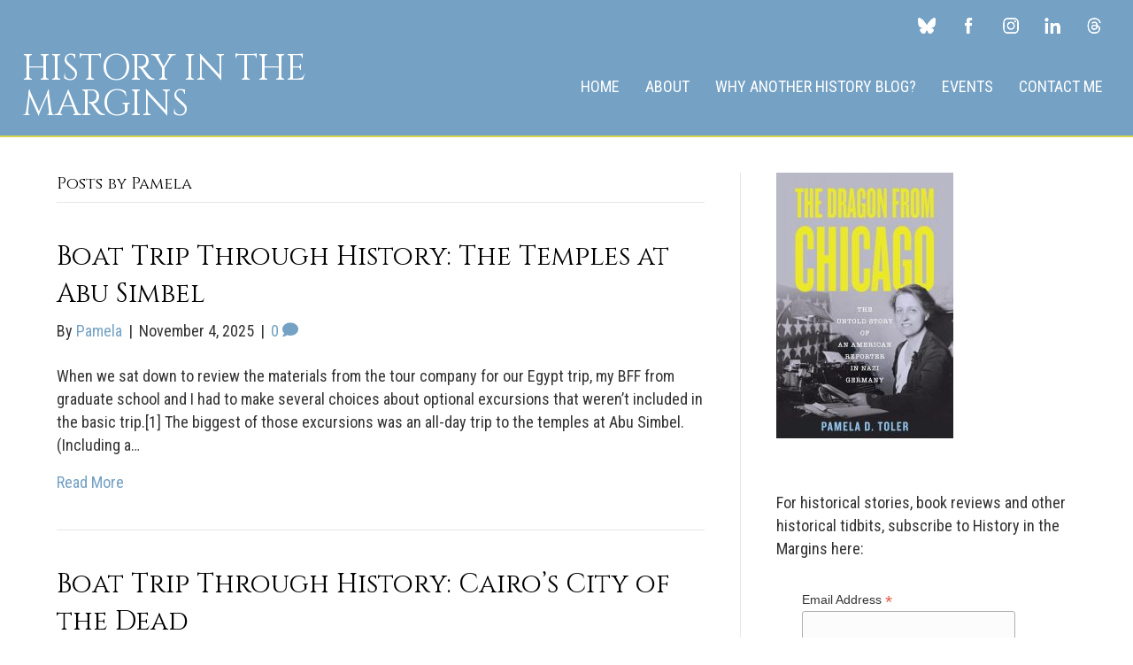

--- FILE ---
content_type: text/html; charset=UTF-8
request_url: https://www.historyinthemargins.com/author/pamela/page/2/
body_size: 17875
content:
<!DOCTYPE html>
<html lang="en-US">
<head>
<meta charset="UTF-8" />
<meta name='viewport' content='width=device-width, initial-scale=1.0' />
<meta http-equiv='X-UA-Compatible' content='IE=edge' />
<link rel="profile" href="https://gmpg.org/xfn/11" />
<title>Pamela &#8211; Page 2 &#8211; History in the Margins</title>
<meta name='robots' content='max-image-preview:large' />
	<style>img:is([sizes="auto" i], [sizes^="auto," i]) { contain-intrinsic-size: 3000px 1500px }</style>
	<link rel='dns-prefetch' href='//fonts.googleapis.com' />
<link href='https://fonts.gstatic.com' crossorigin rel='preconnect' />
<link rel="alternate" type="application/rss+xml" title="History in the Margins &raquo; Feed" href="https://www.historyinthemargins.com/feed/" />
<link rel="alternate" type="application/rss+xml" title="History in the Margins &raquo; Comments Feed" href="https://www.historyinthemargins.com/comments/feed/" />
<link rel="alternate" type="application/rss+xml" title="History in the Margins &raquo; Posts by Pamela Feed" href="https://www.historyinthemargins.com/author/pamela/feed/" />
<link rel="preload" href="https://www.historyinthemargins.com/wp-content/plugins/bb-plugin/fonts/fontawesome/5.15.4/webfonts/fa-solid-900.woff2" as="font" type="font/woff2" crossorigin="anonymous">
<link rel="preload" href="https://www.historyinthemargins.com/wp-content/plugins/bb-plugin/fonts/fontawesome/5.15.4/webfonts/fa-regular-400.woff2" as="font" type="font/woff2" crossorigin="anonymous">
<script>
window._wpemojiSettings = {"baseUrl":"https:\/\/s.w.org\/images\/core\/emoji\/16.0.1\/72x72\/","ext":".png","svgUrl":"https:\/\/s.w.org\/images\/core\/emoji\/16.0.1\/svg\/","svgExt":".svg","source":{"concatemoji":"https:\/\/www.historyinthemargins.com\/wp-includes\/js\/wp-emoji-release.min.js?ver=6.8.3"}};
/*! This file is auto-generated */
!function(s,n){var o,i,e;function c(e){try{var t={supportTests:e,timestamp:(new Date).valueOf()};sessionStorage.setItem(o,JSON.stringify(t))}catch(e){}}function p(e,t,n){e.clearRect(0,0,e.canvas.width,e.canvas.height),e.fillText(t,0,0);var t=new Uint32Array(e.getImageData(0,0,e.canvas.width,e.canvas.height).data),a=(e.clearRect(0,0,e.canvas.width,e.canvas.height),e.fillText(n,0,0),new Uint32Array(e.getImageData(0,0,e.canvas.width,e.canvas.height).data));return t.every(function(e,t){return e===a[t]})}function u(e,t){e.clearRect(0,0,e.canvas.width,e.canvas.height),e.fillText(t,0,0);for(var n=e.getImageData(16,16,1,1),a=0;a<n.data.length;a++)if(0!==n.data[a])return!1;return!0}function f(e,t,n,a){switch(t){case"flag":return n(e,"\ud83c\udff3\ufe0f\u200d\u26a7\ufe0f","\ud83c\udff3\ufe0f\u200b\u26a7\ufe0f")?!1:!n(e,"\ud83c\udde8\ud83c\uddf6","\ud83c\udde8\u200b\ud83c\uddf6")&&!n(e,"\ud83c\udff4\udb40\udc67\udb40\udc62\udb40\udc65\udb40\udc6e\udb40\udc67\udb40\udc7f","\ud83c\udff4\u200b\udb40\udc67\u200b\udb40\udc62\u200b\udb40\udc65\u200b\udb40\udc6e\u200b\udb40\udc67\u200b\udb40\udc7f");case"emoji":return!a(e,"\ud83e\udedf")}return!1}function g(e,t,n,a){var r="undefined"!=typeof WorkerGlobalScope&&self instanceof WorkerGlobalScope?new OffscreenCanvas(300,150):s.createElement("canvas"),o=r.getContext("2d",{willReadFrequently:!0}),i=(o.textBaseline="top",o.font="600 32px Arial",{});return e.forEach(function(e){i[e]=t(o,e,n,a)}),i}function t(e){var t=s.createElement("script");t.src=e,t.defer=!0,s.head.appendChild(t)}"undefined"!=typeof Promise&&(o="wpEmojiSettingsSupports",i=["flag","emoji"],n.supports={everything:!0,everythingExceptFlag:!0},e=new Promise(function(e){s.addEventListener("DOMContentLoaded",e,{once:!0})}),new Promise(function(t){var n=function(){try{var e=JSON.parse(sessionStorage.getItem(o));if("object"==typeof e&&"number"==typeof e.timestamp&&(new Date).valueOf()<e.timestamp+604800&&"object"==typeof e.supportTests)return e.supportTests}catch(e){}return null}();if(!n){if("undefined"!=typeof Worker&&"undefined"!=typeof OffscreenCanvas&&"undefined"!=typeof URL&&URL.createObjectURL&&"undefined"!=typeof Blob)try{var e="postMessage("+g.toString()+"("+[JSON.stringify(i),f.toString(),p.toString(),u.toString()].join(",")+"));",a=new Blob([e],{type:"text/javascript"}),r=new Worker(URL.createObjectURL(a),{name:"wpTestEmojiSupports"});return void(r.onmessage=function(e){c(n=e.data),r.terminate(),t(n)})}catch(e){}c(n=g(i,f,p,u))}t(n)}).then(function(e){for(var t in e)n.supports[t]=e[t],n.supports.everything=n.supports.everything&&n.supports[t],"flag"!==t&&(n.supports.everythingExceptFlag=n.supports.everythingExceptFlag&&n.supports[t]);n.supports.everythingExceptFlag=n.supports.everythingExceptFlag&&!n.supports.flag,n.DOMReady=!1,n.readyCallback=function(){n.DOMReady=!0}}).then(function(){return e}).then(function(){var e;n.supports.everything||(n.readyCallback(),(e=n.source||{}).concatemoji?t(e.concatemoji):e.wpemoji&&e.twemoji&&(t(e.twemoji),t(e.wpemoji)))}))}((window,document),window._wpemojiSettings);
</script>
<style id='wp-emoji-styles-inline-css'>

	img.wp-smiley, img.emoji {
		display: inline !important;
		border: none !important;
		box-shadow: none !important;
		height: 1em !important;
		width: 1em !important;
		margin: 0 0.07em !important;
		vertical-align: -0.1em !important;
		background: none !important;
		padding: 0 !important;
	}
</style>
<link rel='stylesheet' id='wp-block-library-css' href='https://www.historyinthemargins.com/wp-includes/css/dist/block-library/style.min.css?ver=6.8.3' media='all' />
<style id='wp-block-library-theme-inline-css'>
.wp-block-audio :where(figcaption){color:#555;font-size:13px;text-align:center}.is-dark-theme .wp-block-audio :where(figcaption){color:#ffffffa6}.wp-block-audio{margin:0 0 1em}.wp-block-code{border:1px solid #ccc;border-radius:4px;font-family:Menlo,Consolas,monaco,monospace;padding:.8em 1em}.wp-block-embed :where(figcaption){color:#555;font-size:13px;text-align:center}.is-dark-theme .wp-block-embed :where(figcaption){color:#ffffffa6}.wp-block-embed{margin:0 0 1em}.blocks-gallery-caption{color:#555;font-size:13px;text-align:center}.is-dark-theme .blocks-gallery-caption{color:#ffffffa6}:root :where(.wp-block-image figcaption){color:#555;font-size:13px;text-align:center}.is-dark-theme :root :where(.wp-block-image figcaption){color:#ffffffa6}.wp-block-image{margin:0 0 1em}.wp-block-pullquote{border-bottom:4px solid;border-top:4px solid;color:currentColor;margin-bottom:1.75em}.wp-block-pullquote cite,.wp-block-pullquote footer,.wp-block-pullquote__citation{color:currentColor;font-size:.8125em;font-style:normal;text-transform:uppercase}.wp-block-quote{border-left:.25em solid;margin:0 0 1.75em;padding-left:1em}.wp-block-quote cite,.wp-block-quote footer{color:currentColor;font-size:.8125em;font-style:normal;position:relative}.wp-block-quote:where(.has-text-align-right){border-left:none;border-right:.25em solid;padding-left:0;padding-right:1em}.wp-block-quote:where(.has-text-align-center){border:none;padding-left:0}.wp-block-quote.is-large,.wp-block-quote.is-style-large,.wp-block-quote:where(.is-style-plain){border:none}.wp-block-search .wp-block-search__label{font-weight:700}.wp-block-search__button{border:1px solid #ccc;padding:.375em .625em}:where(.wp-block-group.has-background){padding:1.25em 2.375em}.wp-block-separator.has-css-opacity{opacity:.4}.wp-block-separator{border:none;border-bottom:2px solid;margin-left:auto;margin-right:auto}.wp-block-separator.has-alpha-channel-opacity{opacity:1}.wp-block-separator:not(.is-style-wide):not(.is-style-dots){width:100px}.wp-block-separator.has-background:not(.is-style-dots){border-bottom:none;height:1px}.wp-block-separator.has-background:not(.is-style-wide):not(.is-style-dots){height:2px}.wp-block-table{margin:0 0 1em}.wp-block-table td,.wp-block-table th{word-break:normal}.wp-block-table :where(figcaption){color:#555;font-size:13px;text-align:center}.is-dark-theme .wp-block-table :where(figcaption){color:#ffffffa6}.wp-block-video :where(figcaption){color:#555;font-size:13px;text-align:center}.is-dark-theme .wp-block-video :where(figcaption){color:#ffffffa6}.wp-block-video{margin:0 0 1em}:root :where(.wp-block-template-part.has-background){margin-bottom:0;margin-top:0;padding:1.25em 2.375em}
</style>
<style id='classic-theme-styles-inline-css'>
/*! This file is auto-generated */
.wp-block-button__link{color:#fff;background-color:#32373c;border-radius:9999px;box-shadow:none;text-decoration:none;padding:calc(.667em + 2px) calc(1.333em + 2px);font-size:1.125em}.wp-block-file__button{background:#32373c;color:#fff;text-decoration:none}
</style>
<style id='global-styles-inline-css'>
:root{--wp--preset--aspect-ratio--square: 1;--wp--preset--aspect-ratio--4-3: 4/3;--wp--preset--aspect-ratio--3-4: 3/4;--wp--preset--aspect-ratio--3-2: 3/2;--wp--preset--aspect-ratio--2-3: 2/3;--wp--preset--aspect-ratio--16-9: 16/9;--wp--preset--aspect-ratio--9-16: 9/16;--wp--preset--color--black: #000000;--wp--preset--color--cyan-bluish-gray: #abb8c3;--wp--preset--color--white: #ffffff;--wp--preset--color--pale-pink: #f78da7;--wp--preset--color--vivid-red: #cf2e2e;--wp--preset--color--luminous-vivid-orange: #ff6900;--wp--preset--color--luminous-vivid-amber: #fcb900;--wp--preset--color--light-green-cyan: #7bdcb5;--wp--preset--color--vivid-green-cyan: #00d084;--wp--preset--color--pale-cyan-blue: #8ed1fc;--wp--preset--color--vivid-cyan-blue: #0693e3;--wp--preset--color--vivid-purple: #9b51e0;--wp--preset--color--fl-heading-text: #000000;--wp--preset--color--fl-body-bg: #ffffff;--wp--preset--color--fl-body-text: #333333;--wp--preset--color--fl-accent: #74a1c4;--wp--preset--color--fl-accent-hover: #d7d54d;--wp--preset--color--fl-topbar-bg: #ffffff;--wp--preset--color--fl-topbar-text: #000000;--wp--preset--color--fl-topbar-link: #428bca;--wp--preset--color--fl-topbar-hover: #428bca;--wp--preset--color--fl-header-bg: #ffffff;--wp--preset--color--fl-header-text: #000000;--wp--preset--color--fl-header-link: #428bca;--wp--preset--color--fl-header-hover: #428bca;--wp--preset--color--fl-nav-bg: #ffffff;--wp--preset--color--fl-nav-link: #428bca;--wp--preset--color--fl-nav-hover: #428bca;--wp--preset--color--fl-content-bg: #ffffff;--wp--preset--color--fl-footer-widgets-bg: #ffffff;--wp--preset--color--fl-footer-widgets-text: #000000;--wp--preset--color--fl-footer-widgets-link: #428bca;--wp--preset--color--fl-footer-widgets-hover: #428bca;--wp--preset--color--fl-footer-bg: #ffffff;--wp--preset--color--fl-footer-text: #000000;--wp--preset--color--fl-footer-link: #428bca;--wp--preset--color--fl-footer-hover: #428bca;--wp--preset--gradient--vivid-cyan-blue-to-vivid-purple: linear-gradient(135deg,rgba(6,147,227,1) 0%,rgb(155,81,224) 100%);--wp--preset--gradient--light-green-cyan-to-vivid-green-cyan: linear-gradient(135deg,rgb(122,220,180) 0%,rgb(0,208,130) 100%);--wp--preset--gradient--luminous-vivid-amber-to-luminous-vivid-orange: linear-gradient(135deg,rgba(252,185,0,1) 0%,rgba(255,105,0,1) 100%);--wp--preset--gradient--luminous-vivid-orange-to-vivid-red: linear-gradient(135deg,rgba(255,105,0,1) 0%,rgb(207,46,46) 100%);--wp--preset--gradient--very-light-gray-to-cyan-bluish-gray: linear-gradient(135deg,rgb(238,238,238) 0%,rgb(169,184,195) 100%);--wp--preset--gradient--cool-to-warm-spectrum: linear-gradient(135deg,rgb(74,234,220) 0%,rgb(151,120,209) 20%,rgb(207,42,186) 40%,rgb(238,44,130) 60%,rgb(251,105,98) 80%,rgb(254,248,76) 100%);--wp--preset--gradient--blush-light-purple: linear-gradient(135deg,rgb(255,206,236) 0%,rgb(152,150,240) 100%);--wp--preset--gradient--blush-bordeaux: linear-gradient(135deg,rgb(254,205,165) 0%,rgb(254,45,45) 50%,rgb(107,0,62) 100%);--wp--preset--gradient--luminous-dusk: linear-gradient(135deg,rgb(255,203,112) 0%,rgb(199,81,192) 50%,rgb(65,88,208) 100%);--wp--preset--gradient--pale-ocean: linear-gradient(135deg,rgb(255,245,203) 0%,rgb(182,227,212) 50%,rgb(51,167,181) 100%);--wp--preset--gradient--electric-grass: linear-gradient(135deg,rgb(202,248,128) 0%,rgb(113,206,126) 100%);--wp--preset--gradient--midnight: linear-gradient(135deg,rgb(2,3,129) 0%,rgb(40,116,252) 100%);--wp--preset--font-size--small: 13px;--wp--preset--font-size--medium: 20px;--wp--preset--font-size--large: 36px;--wp--preset--font-size--x-large: 42px;--wp--preset--spacing--20: 0.44rem;--wp--preset--spacing--30: 0.67rem;--wp--preset--spacing--40: 1rem;--wp--preset--spacing--50: 1.5rem;--wp--preset--spacing--60: 2.25rem;--wp--preset--spacing--70: 3.38rem;--wp--preset--spacing--80: 5.06rem;--wp--preset--shadow--natural: 6px 6px 9px rgba(0, 0, 0, 0.2);--wp--preset--shadow--deep: 12px 12px 50px rgba(0, 0, 0, 0.4);--wp--preset--shadow--sharp: 6px 6px 0px rgba(0, 0, 0, 0.2);--wp--preset--shadow--outlined: 6px 6px 0px -3px rgba(255, 255, 255, 1), 6px 6px rgba(0, 0, 0, 1);--wp--preset--shadow--crisp: 6px 6px 0px rgba(0, 0, 0, 1);}:where(.is-layout-flex){gap: 0.5em;}:where(.is-layout-grid){gap: 0.5em;}body .is-layout-flex{display: flex;}.is-layout-flex{flex-wrap: wrap;align-items: center;}.is-layout-flex > :is(*, div){margin: 0;}body .is-layout-grid{display: grid;}.is-layout-grid > :is(*, div){margin: 0;}:where(.wp-block-columns.is-layout-flex){gap: 2em;}:where(.wp-block-columns.is-layout-grid){gap: 2em;}:where(.wp-block-post-template.is-layout-flex){gap: 1.25em;}:where(.wp-block-post-template.is-layout-grid){gap: 1.25em;}.has-black-color{color: var(--wp--preset--color--black) !important;}.has-cyan-bluish-gray-color{color: var(--wp--preset--color--cyan-bluish-gray) !important;}.has-white-color{color: var(--wp--preset--color--white) !important;}.has-pale-pink-color{color: var(--wp--preset--color--pale-pink) !important;}.has-vivid-red-color{color: var(--wp--preset--color--vivid-red) !important;}.has-luminous-vivid-orange-color{color: var(--wp--preset--color--luminous-vivid-orange) !important;}.has-luminous-vivid-amber-color{color: var(--wp--preset--color--luminous-vivid-amber) !important;}.has-light-green-cyan-color{color: var(--wp--preset--color--light-green-cyan) !important;}.has-vivid-green-cyan-color{color: var(--wp--preset--color--vivid-green-cyan) !important;}.has-pale-cyan-blue-color{color: var(--wp--preset--color--pale-cyan-blue) !important;}.has-vivid-cyan-blue-color{color: var(--wp--preset--color--vivid-cyan-blue) !important;}.has-vivid-purple-color{color: var(--wp--preset--color--vivid-purple) !important;}.has-black-background-color{background-color: var(--wp--preset--color--black) !important;}.has-cyan-bluish-gray-background-color{background-color: var(--wp--preset--color--cyan-bluish-gray) !important;}.has-white-background-color{background-color: var(--wp--preset--color--white) !important;}.has-pale-pink-background-color{background-color: var(--wp--preset--color--pale-pink) !important;}.has-vivid-red-background-color{background-color: var(--wp--preset--color--vivid-red) !important;}.has-luminous-vivid-orange-background-color{background-color: var(--wp--preset--color--luminous-vivid-orange) !important;}.has-luminous-vivid-amber-background-color{background-color: var(--wp--preset--color--luminous-vivid-amber) !important;}.has-light-green-cyan-background-color{background-color: var(--wp--preset--color--light-green-cyan) !important;}.has-vivid-green-cyan-background-color{background-color: var(--wp--preset--color--vivid-green-cyan) !important;}.has-pale-cyan-blue-background-color{background-color: var(--wp--preset--color--pale-cyan-blue) !important;}.has-vivid-cyan-blue-background-color{background-color: var(--wp--preset--color--vivid-cyan-blue) !important;}.has-vivid-purple-background-color{background-color: var(--wp--preset--color--vivid-purple) !important;}.has-black-border-color{border-color: var(--wp--preset--color--black) !important;}.has-cyan-bluish-gray-border-color{border-color: var(--wp--preset--color--cyan-bluish-gray) !important;}.has-white-border-color{border-color: var(--wp--preset--color--white) !important;}.has-pale-pink-border-color{border-color: var(--wp--preset--color--pale-pink) !important;}.has-vivid-red-border-color{border-color: var(--wp--preset--color--vivid-red) !important;}.has-luminous-vivid-orange-border-color{border-color: var(--wp--preset--color--luminous-vivid-orange) !important;}.has-luminous-vivid-amber-border-color{border-color: var(--wp--preset--color--luminous-vivid-amber) !important;}.has-light-green-cyan-border-color{border-color: var(--wp--preset--color--light-green-cyan) !important;}.has-vivid-green-cyan-border-color{border-color: var(--wp--preset--color--vivid-green-cyan) !important;}.has-pale-cyan-blue-border-color{border-color: var(--wp--preset--color--pale-cyan-blue) !important;}.has-vivid-cyan-blue-border-color{border-color: var(--wp--preset--color--vivid-cyan-blue) !important;}.has-vivid-purple-border-color{border-color: var(--wp--preset--color--vivid-purple) !important;}.has-vivid-cyan-blue-to-vivid-purple-gradient-background{background: var(--wp--preset--gradient--vivid-cyan-blue-to-vivid-purple) !important;}.has-light-green-cyan-to-vivid-green-cyan-gradient-background{background: var(--wp--preset--gradient--light-green-cyan-to-vivid-green-cyan) !important;}.has-luminous-vivid-amber-to-luminous-vivid-orange-gradient-background{background: var(--wp--preset--gradient--luminous-vivid-amber-to-luminous-vivid-orange) !important;}.has-luminous-vivid-orange-to-vivid-red-gradient-background{background: var(--wp--preset--gradient--luminous-vivid-orange-to-vivid-red) !important;}.has-very-light-gray-to-cyan-bluish-gray-gradient-background{background: var(--wp--preset--gradient--very-light-gray-to-cyan-bluish-gray) !important;}.has-cool-to-warm-spectrum-gradient-background{background: var(--wp--preset--gradient--cool-to-warm-spectrum) !important;}.has-blush-light-purple-gradient-background{background: var(--wp--preset--gradient--blush-light-purple) !important;}.has-blush-bordeaux-gradient-background{background: var(--wp--preset--gradient--blush-bordeaux) !important;}.has-luminous-dusk-gradient-background{background: var(--wp--preset--gradient--luminous-dusk) !important;}.has-pale-ocean-gradient-background{background: var(--wp--preset--gradient--pale-ocean) !important;}.has-electric-grass-gradient-background{background: var(--wp--preset--gradient--electric-grass) !important;}.has-midnight-gradient-background{background: var(--wp--preset--gradient--midnight) !important;}.has-small-font-size{font-size: var(--wp--preset--font-size--small) !important;}.has-medium-font-size{font-size: var(--wp--preset--font-size--medium) !important;}.has-large-font-size{font-size: var(--wp--preset--font-size--large) !important;}.has-x-large-font-size{font-size: var(--wp--preset--font-size--x-large) !important;}
:where(.wp-block-post-template.is-layout-flex){gap: 1.25em;}:where(.wp-block-post-template.is-layout-grid){gap: 1.25em;}
:where(.wp-block-columns.is-layout-flex){gap: 2em;}:where(.wp-block-columns.is-layout-grid){gap: 2em;}
:root :where(.wp-block-pullquote){font-size: 1.5em;line-height: 1.6;}
</style>
<link rel='stylesheet' id='st-widget-css' href='https://www.historyinthemargins.com/wp-content/plugins/share-this/css/style.css?ver=6.8.3' media='all' />
<link rel='stylesheet' id='font-awesome-5-css' href='https://www.historyinthemargins.com/wp-content/plugins/bb-plugin/fonts/fontawesome/5.15.4/css/all.min.css?ver=2.9.4' media='all' />
<link rel='stylesheet' id='pp-jquery-fancybox-css' href='https://www.historyinthemargins.com/wp-content/plugins/bbpowerpack/assets/css/jquery.fancybox.min.css?ver=3.5.4' media='all' />
<link rel='stylesheet' id='fl-builder-layout-bundle-fa86518f054dab3e82aab28b887b9611-css' href='https://www.historyinthemargins.com/wp-content/uploads/bb-plugin/cache/fa86518f054dab3e82aab28b887b9611-layout-bundle.css?ver=2.9.4-1.5.2' media='all' />
<link rel='stylesheet' id='jquery-magnificpopup-css' href='https://www.historyinthemargins.com/wp-content/plugins/bb-plugin/css/jquery.magnificpopup.min.css?ver=2.9.4' media='all' />
<link rel='stylesheet' id='bootstrap-4-css' href='https://www.historyinthemargins.com/wp-content/themes/bb-theme/css/bootstrap-4.min.css?ver=1.7.19' media='all' />
<link rel='stylesheet' id='fl-automator-skin-css' href='https://www.historyinthemargins.com/wp-content/uploads/bb-theme/skin-68feee6c5d0e5.css?ver=1.7.19' media='all' />
<link rel='stylesheet' id='pp-animate-css' href='https://www.historyinthemargins.com/wp-content/plugins/bbpowerpack/assets/css/animate.min.css?ver=3.5.1' media='all' />
<link rel='stylesheet' id='fl-builder-google-fonts-7a6a12c667ca2728a31bc4df98c71122-css' href='//fonts.googleapis.com/css?family=Roboto+Condensed%3A300%2C400%2C700%7CCinzel%3A400&#038;ver=6.8.3' media='all' />
<script src="https://www.historyinthemargins.com/wp-includes/js/jquery/jquery.min.js?ver=3.7.1" id="jquery-core-js"></script>
<script src="https://www.historyinthemargins.com/wp-includes/js/jquery/jquery-migrate.min.js?ver=3.4.1" id="jquery-migrate-js"></script>
<link rel="https://api.w.org/" href="https://www.historyinthemargins.com/wp-json/" /><link rel="alternate" title="JSON" type="application/json" href="https://www.historyinthemargins.com/wp-json/wp/v2/users/2" /><link rel="EditURI" type="application/rsd+xml" title="RSD" href="https://www.historyinthemargins.com/xmlrpc.php?rsd" />
<meta name="generator" content="WordPress 6.8.3" />
		<script>
			var bb_powerpack = {
				version: '2.40.8',
				getAjaxUrl: function() { return atob( 'aHR0cHM6Ly93d3cuaGlzdG9yeWludGhlbWFyZ2lucy5jb20vd3AtYWRtaW4vYWRtaW4tYWpheC5waHA=' ); },
				callback: function() {},
				mapMarkerData: {},
				post_id: '9270',
				search_term: '',
				current_page: 'https://www.historyinthemargins.com/author/pamela/page/2/',
				conditionals: {
					is_front_page: false,
					is_home: false,
					is_archive: true,
					current_post_type: '',
					is_tax: false,
										is_author: true,
					current_author: 2,
					is_search: false,
									}
			};
		</script>
		<script charset="utf-8" type="text/javascript">var switchTo5x=true;</script>
<script charset="utf-8" type="text/javascript" id="st_insights_js" src="https://ws.sharethis.com/button/buttons.js?publisher=wp.f54e86e9-a794-4905-b877-c223a0b8397a&amp;product=sharethis-wordpress"></script>
<script charset="utf-8" type="text/javascript">stLight.options({"publisher":"wp.f54e86e9-a794-4905-b877-c223a0b8397a"});var st_type="wordpress4.7";</script>
<script>
  (function(i,s,o,g,r,a,m){i['GoogleAnalyticsObject']=r;i[r]=i[r]||function(){
  (i[r].q=i[r].q||[]).push(arguments)},i[r].l=1*new Date();a=s.createElement(o),
  m=s.getElementsByTagName(o)[0];a.async=1;a.src=g;m.parentNode.insertBefore(a,m)
  })(window,document,'script','//www.google-analytics.com/analytics.js','ga');

  ga('create', 'UA-43187024-1', 'pameladtoler.com');
  ga('send', 'pageview');

</script>
<link rel="stylesheet" href="https://www.historyinthemargins.com/wp-content/themes/pamela-toler-theme/style.css" /></head>
<body class="archive paged author author-pamela author-2 paged-2 author-paged-2 wp-theme-bb-theme wp-child-theme-pamela-toler-theme fl-builder-2-9-4 fl-themer-1-5-2 fl-theme-1-7-19 fl-no-js fl-theme-builder-header fl-theme-builder-header-site-header-2 fl-theme-builder-footer fl-theme-builder-footer-site-footer-2 fl-framework-bootstrap-4 fl-preset-default fl-full-width fl-scroll-to-top fl-search-active" itemscope="itemscope" itemtype="https://schema.org/WebPage">
<a aria-label="Skip to content" class="fl-screen-reader-text" href="#fl-main-content">Skip to content</a><div class="fl-page">
	<header class="fl-builder-content fl-builder-content-8333 fl-builder-global-templates-locked" data-post-id="8333" data-type="header" data-sticky="0" data-sticky-on="" data-sticky-breakpoint="medium" data-shrink="0" data-overlay="0" data-overlay-bg="transparent" data-shrink-image-height="50px" role="banner" itemscope="itemscope" itemtype="http://schema.org/WPHeader"><div class="fl-row fl-row-full-width fl-row-bg-color fl-node-5b771d1ec97ea fl-row-default-height fl-row-align-center" data-node="5b771d1ec97ea">
	<div class="fl-row-content-wrap">
						<div class="fl-row-content fl-row-fixed-width fl-node-content">
		
<div class="fl-col-group fl-node-au50t79qnbry fl-col-group-custom-width" data-node="au50t79qnbry">
			<div class="fl-col fl-node-u6fxjg3akq49 fl-col-bg-color fl-col-small-custom-width fl-visible-desktop fl-visible-large fl-visible-medium" data-node="u6fxjg3akq49">
	<div class="fl-col-content fl-node-content"></div>
</div>
			<div class="fl-col fl-node-iqz23f5n7uts fl-col-bg-color fl-col-small fl-col-small-custom-width" data-node="iqz23f5n7uts">
	<div class="fl-col-content fl-node-content"><div class="fl-module fl-module-pp-gallery fl-node-hvtiw7sbm264 social" data-node="hvtiw7sbm264">
	<div class="fl-module-content fl-node-content">
		
<div class="pp-photo-gallery" data-items-count="5" itemscope="itemscope" itemtype="https://schema.org/ImageGallery">
	<div class="pp-photo-gallery-item" data-item-id="458" itemprop="associatedMedia" itemscope="itemscope" itemtype="http://schema.org/ImageObject">
	<div class="pp-photo-gallery-content">
				<a
			href="https://bsky.app/profile/pdtoler.bsky.social"
			 
			target="_blank" 
						rel="nofollow noopener"
						 
			 
			title="bluesky" 
						data-caption=""
						data-description="" 
			itemprop="contentUrl"
		>
		
		
			<img loading="lazy" decoding="async" class="pp-gallery-img no-lazyload skip-lazy" src="https://www.pameladtoler.com/wp-content/uploads/2018/08/bluesky.png" alt="Bluesky" data-no-lazy="1" itemprop="thumbnail" width="100" height="88" />

			<!-- Overlay Wrapper -->
			<div class="pp-gallery-overlay">
				<div class="pp-overlay-inner">

					
					
				</div>
			</div> <!-- Overlay Wrapper Closed -->

				</a>
							<meta itemprop="width" content="100" />
			<meta itemprop="height" content="88" />
			</div>
	</div><div class="pp-photo-gallery-item" data-item-id="459" itemprop="associatedMedia" itemscope="itemscope" itemtype="http://schema.org/ImageObject">
	<div class="pp-photo-gallery-content">
				<a
			href="https://www.facebook.com/pamela.toler"
			 
			target="_blank" 
						rel="nofollow noopener"
						 
			 
			title="facebook" 
						data-caption=""
						data-description="" 
			itemprop="contentUrl"
		>
		
		
			<img loading="lazy" decoding="async" class="pp-gallery-img no-lazyload skip-lazy" src="https://www.pameladtoler.com/wp-content/uploads/2018/08/facebook.png" alt="Facebook" data-no-lazy="1" itemprop="thumbnail" width="100" height="88" />

			<!-- Overlay Wrapper -->
			<div class="pp-gallery-overlay">
				<div class="pp-overlay-inner">

					
					
				</div>
			</div> <!-- Overlay Wrapper Closed -->

				</a>
							<meta itemprop="width" content="100" />
			<meta itemprop="height" content="88" />
			</div>
	</div><div class="pp-photo-gallery-item" data-item-id="460" itemprop="associatedMedia" itemscope="itemscope" itemtype="http://schema.org/ImageObject">
	<div class="pp-photo-gallery-content">
				<a
			href="https://www.instagram.com/pamelatolerauthor/"
			 
			target="_blank" 
						rel="nofollow noopener"
						 
			 
			title="instagram" 
						data-caption=""
						data-description="" 
			itemprop="contentUrl"
		>
		
		
			<img loading="lazy" decoding="async" class="pp-gallery-img no-lazyload skip-lazy" src="https://www.pameladtoler.com/wp-content/uploads/2018/08/instagram.png" alt="Instagram" data-no-lazy="1" itemprop="thumbnail" width="100" height="88" />

			<!-- Overlay Wrapper -->
			<div class="pp-gallery-overlay">
				<div class="pp-overlay-inner">

					
					
				</div>
			</div> <!-- Overlay Wrapper Closed -->

				</a>
							<meta itemprop="width" content="100" />
			<meta itemprop="height" content="88" />
			</div>
	</div><div class="pp-photo-gallery-item" data-item-id="461" itemprop="associatedMedia" itemscope="itemscope" itemtype="http://schema.org/ImageObject">
	<div class="pp-photo-gallery-content">
				<a
			href="https://www.linkedin.com/in/pamelatoler/"
			 
			target="_blank" 
						rel="nofollow noopener"
						 
			 
			title="linkedin" 
						data-caption=""
						data-description="" 
			itemprop="contentUrl"
		>
		
		
			<img loading="lazy" decoding="async" class="pp-gallery-img no-lazyload skip-lazy" src="https://www.pameladtoler.com/wp-content/uploads/2018/08/linkedin.png" alt="LinkedIn" data-no-lazy="1" itemprop="thumbnail" width="100" height="88" />

			<!-- Overlay Wrapper -->
			<div class="pp-gallery-overlay">
				<div class="pp-overlay-inner">

					
					
				</div>
			</div> <!-- Overlay Wrapper Closed -->

				</a>
							<meta itemprop="width" content="100" />
			<meta itemprop="height" content="88" />
			</div>
	</div><div class="pp-photo-gallery-item" data-item-id="462" itemprop="associatedMedia" itemscope="itemscope" itemtype="http://schema.org/ImageObject">
	<div class="pp-photo-gallery-content">
				<a
			href="https://www.threads.net/@pamelatolerauthor"
			 
			target="_blank" 
						rel="nofollow noopener"
						 
			 
			title="threads" 
						data-caption=""
						data-description="" 
			itemprop="contentUrl"
		>
		
		
			<img loading="lazy" decoding="async" class="pp-gallery-img no-lazyload skip-lazy" src="https://www.pameladtoler.com/wp-content/uploads/2018/08/threads.png" alt="Threads" data-no-lazy="1" itemprop="thumbnail" width="100" height="88" />

			<!-- Overlay Wrapper -->
			<div class="pp-gallery-overlay">
				<div class="pp-overlay-inner">

					
					
				</div>
			</div> <!-- Overlay Wrapper Closed -->

				</a>
							<meta itemprop="width" content="100" />
			<meta itemprop="height" content="88" />
			</div>
	</div>
	</div>

		</div>
</div>
</div>
</div>
	</div>

<div class="fl-col-group fl-node-5b771d1ec9862 fl-col-group-equal-height fl-col-group-align-center fl-col-group-custom-width" data-node="5b771d1ec9862">
			<div class="fl-col fl-node-5b771d1ec98d5 fl-col-bg-color fl-col-small fl-col-small-custom-width" data-node="5b771d1ec98d5">
	<div class="fl-col-content fl-node-content"><div class="fl-module fl-module-pp-heading fl-node-5b771e36f403a" data-node="5b771e36f403a">
	<div class="fl-module-content fl-node-content">
		<div class="pp-heading-content">
		<div class="pp-heading  pp-left">
		
		<h1 class="heading-title">

							<a class="pp-heading-link"
					href="https://www.pameladtoler.com/"
					target="_self"
										>
			
			<span class="title-text pp-primary-title">History in the Margins</span>

			
							</a>
			
		</h1>

		
	</div>

	
	</div>
	</div>
</div>
</div>
</div>
			<div class="fl-col fl-node-5b771d1ec9947 fl-col-bg-color fl-col-small-custom-width" data-node="5b771d1ec9947">
	<div class="fl-col-content fl-node-content"><div class="fl-module fl-module-menu fl-node-5b771d1ec9a2c" data-node="5b771d1ec9a2c">
	<div class="fl-module-content fl-node-content">
		<div class="fl-menu fl-menu-responsive-toggle-medium-mobile">
	<button class="fl-menu-mobile-toggle hamburger" aria-label="Menu"><span class="fl-menu-icon svg-container"><svg version="1.1" class="hamburger-menu" xmlns="http://www.w3.org/2000/svg" xmlns:xlink="http://www.w3.org/1999/xlink" viewBox="0 0 512 512">
<rect class="fl-hamburger-menu-top" width="512" height="102"/>
<rect class="fl-hamburger-menu-middle" y="205" width="512" height="102"/>
<rect class="fl-hamburger-menu-bottom" y="410" width="512" height="102"/>
</svg>
</span></button>	<div class="fl-clear"></div>
	<nav aria-label="Menu" itemscope="itemscope" itemtype="https://schema.org/SiteNavigationElement"><ul id="menu-menu" class="menu fl-menu-horizontal fl-toggle-arrows"><li id="menu-item-5097" class="menu-item menu-item-type-post_type menu-item-object-page menu-item-home"><a href="https://www.historyinthemargins.com/">Home</a></li><li id="menu-item-46" class="menu-item menu-item-type-post_type menu-item-object-page"><a href="https://www.historyinthemargins.com/about-2/">About</a></li><li id="menu-item-5099" class="menu-item menu-item-type-post_type menu-item-object-page"><a href="https://www.historyinthemargins.com/mission-statement/">Why Another History Blog?</a></li><li id="menu-item-5098" class="menu-item menu-item-type-post_type menu-item-object-page"><a href="https://www.historyinthemargins.com/events/">Events</a></li><li id="menu-item-47" class="menu-item menu-item-type-post_type menu-item-object-page"><a href="https://www.historyinthemargins.com/contact/">Contact Me</a></li></ul></nav></div>
	</div>
</div>
</div>
</div>
	</div>
		</div>
	</div>
</div>
</header>	<div id="fl-main-content" class="fl-page-content" itemprop="mainContentOfPage" role="main">

		
<div class="fl-archive container">
	<div class="row">

		
		<div class="fl-content fl-content-left col-lg-8" itemscope="itemscope" itemtype="https://schema.org/Blog">

			<header class="fl-archive-header" role="banner">
	<h1 class="fl-archive-title">Posts by Pamela</h1>
</header>

			
									<article class="fl-post post-9283 post type-post status-publish format-standard hentry category-ancient-history category-archeaology category-innovation category-road-trip-through-history category-twentieth-century tag-ancient-egypt tag-archeaology tag-road-trip-through-history" id="fl-post-9283" itemscope="itemscope" itemtype="https://schema.org/BlogPosting">

	
	<header class="fl-post-header">
		<h2 class="fl-post-title" itemprop="headline">
			<a href="https://www.historyinthemargins.com/2025/11/04/boat-trip-through-history-the-temples-at-abu-simbel/" rel="bookmark" title="Boat Trip Through History:  The Temples at Abu Simbel">Boat Trip Through History:  The Temples at Abu Simbel</a>
					</h2>
		<div class="fl-post-meta fl-post-meta-top"><span class="fl-post-author">By <a href="https://www.historyinthemargins.com/author/pamela/"><span>Pamela</span></a></span><span class="fl-sep"> | </span><span class="fl-post-date">November 4, 2025</span><span class="fl-sep"> | </span><span class="fl-comments-popup-link"><a href="https://www.historyinthemargins.com/2025/11/04/boat-trip-through-history-the-temples-at-abu-simbel/#respond" tabindex="-1" aria-hidden="true"><span aria-label="Comments: 0">0 <i aria-hidden="true" class="fas fa-comment"></i></span></a></span></div><meta itemscope itemprop="mainEntityOfPage" itemtype="https://schema.org/WebPage" itemid="https://www.historyinthemargins.com/2025/11/04/boat-trip-through-history-the-temples-at-abu-simbel/" content="Boat Trip Through History:  The Temples at Abu Simbel" /><meta itemprop="datePublished" content="2025-11-04" /><meta itemprop="dateModified" content="2025-11-02" /><div itemprop="publisher" itemscope itemtype="https://schema.org/Organization"><meta itemprop="name" content="History in the Margins"></div><div itemscope itemprop="author" itemtype="https://schema.org/Person"><meta itemprop="url" content="https://www.historyinthemargins.com/author/pamela/" /><meta itemprop="name" content="Pamela" /></div><div itemprop="interactionStatistic" itemscope itemtype="https://schema.org/InteractionCounter"><meta itemprop="interactionType" content="https://schema.org/CommentAction" /><meta itemprop="userInteractionCount" content="0" /></div>	</header><!-- .fl-post-header -->

			<div class="fl-post-content clearfix" itemprop="text">
		<p>When we sat down to review the materials from the tour company for our Egypt trip, my BFF from graduate school and I had to make several choices about optional excursions that weren’t included in the basic trip.[1] The biggest of those excursions was an all-day trip to the temples at Abu Simbel. (Including a&hellip;</p>
<p class="no-break"><span class='st_facebook' st_title='Boat Trip Through History:  The Temples at Abu Simbel' st_url='https://www.historyinthemargins.com/2025/11/04/boat-trip-through-history-the-temples-at-abu-simbel/'></span><span st_via='pdtoler' st_username='pdtoler' class='st_twitter' st_title='Boat Trip Through History:  The Temples at Abu Simbel' st_url='https://www.historyinthemargins.com/2025/11/04/boat-trip-through-history-the-temples-at-abu-simbel/'></span><span class='st_email' st_title='Boat Trip Through History:  The Temples at Abu Simbel' st_url='https://www.historyinthemargins.com/2025/11/04/boat-trip-through-history-the-temples-at-abu-simbel/'></span><span class='st_sharethis' st_title='Boat Trip Through History:  The Temples at Abu Simbel' st_url='https://www.historyinthemargins.com/2025/11/04/boat-trip-through-history-the-temples-at-abu-simbel/'></span></p><a class="fl-post-more-link" href="https://www.historyinthemargins.com/2025/11/04/boat-trip-through-history-the-temples-at-abu-simbel/">Read More</a>	</div><!-- .fl-post-content -->

			
</article>
<!-- .fl-post -->
									<article class="fl-post post-9279 post type-post status-publish format-standard hentry category-islam category-road-trip-through-history tag-islamic-history tag-road-trip-through-history" id="fl-post-9279" itemscope="itemscope" itemtype="https://schema.org/BlogPosting">

	
	<header class="fl-post-header">
		<h2 class="fl-post-title" itemprop="headline">
			<a href="https://www.historyinthemargins.com/2025/10/31/boat-trip-through-history-cairos-city-of-the-dead/" rel="bookmark" title="Boat Trip Through History: Cairo&#8217;s City of the  Dead">Boat Trip Through History: Cairo&#8217;s City of the  Dead</a>
					</h2>
		<div class="fl-post-meta fl-post-meta-top"><span class="fl-post-author">By <a href="https://www.historyinthemargins.com/author/pamela/"><span>Pamela</span></a></span><span class="fl-sep"> | </span><span class="fl-post-date">October 31, 2025</span><span class="fl-sep"> | </span><span class="fl-comments-popup-link"><a href="https://www.historyinthemargins.com/2025/10/31/boat-trip-through-history-cairos-city-of-the-dead/#respond" tabindex="-1" aria-hidden="true"><span aria-label="Comments: 0">0 <i aria-hidden="true" class="fas fa-comment"></i></span></a></span></div><meta itemscope itemprop="mainEntityOfPage" itemtype="https://schema.org/WebPage" itemid="https://www.historyinthemargins.com/2025/10/31/boat-trip-through-history-cairos-city-of-the-dead/" content="Boat Trip Through History: Cairo&#8217;s City of the  Dead" /><meta itemprop="datePublished" content="2025-10-31" /><meta itemprop="dateModified" content="2025-10-30" /><div itemprop="publisher" itemscope itemtype="https://schema.org/Organization"><meta itemprop="name" content="History in the Margins"></div><div itemscope itemprop="author" itemtype="https://schema.org/Person"><meta itemprop="url" content="https://www.historyinthemargins.com/author/pamela/" /><meta itemprop="name" content="Pamela" /></div><div itemprop="interactionStatistic" itemscope itemtype="https://schema.org/InteractionCounter"><meta itemprop="interactionType" content="https://schema.org/CommentAction" /><meta itemprop="userInteractionCount" content="0" /></div>	</header><!-- .fl-post-header -->

			<div class="fl-post-content clearfix" itemprop="text">
		<p>(As close as I can get to a spooky story for Halloween this year) The down side of traveling through a foreign country with a tour is that occasionally your guide mentions something fascinating in passing that is not part of the day’s tour. It is never mentioned again, and the curious history nerd is&hellip;</p>
<p class="no-break"><span class='st_facebook' st_title='Boat Trip Through History: Cairo&#8217;s City of the  Dead' st_url='https://www.historyinthemargins.com/2025/10/31/boat-trip-through-history-cairos-city-of-the-dead/'></span><span st_via='pdtoler' st_username='pdtoler' class='st_twitter' st_title='Boat Trip Through History: Cairo&#8217;s City of the  Dead' st_url='https://www.historyinthemargins.com/2025/10/31/boat-trip-through-history-cairos-city-of-the-dead/'></span><span class='st_email' st_title='Boat Trip Through History: Cairo&#8217;s City of the  Dead' st_url='https://www.historyinthemargins.com/2025/10/31/boat-trip-through-history-cairos-city-of-the-dead/'></span><span class='st_sharethis' st_title='Boat Trip Through History: Cairo&#8217;s City of the  Dead' st_url='https://www.historyinthemargins.com/2025/10/31/boat-trip-through-history-cairos-city-of-the-dead/'></span></p><a class="fl-post-more-link" href="https://www.historyinthemargins.com/2025/10/31/boat-trip-through-history-cairos-city-of-the-dead/">Read More</a>	</div><!-- .fl-post-content -->

			
</article>
<!-- .fl-post -->
									<article class="fl-post post-9270 post type-post status-publish format-standard hentry category-ancient-history category-innovation category-road-trip-through-history tag-ancient-egypt tag-pyramids" id="fl-post-9270" itemscope="itemscope" itemtype="https://schema.org/BlogPosting">

	
	<header class="fl-post-header">
		<h2 class="fl-post-title" itemprop="headline">
			<a href="https://www.historyinthemargins.com/2025/10/28/boat-trip-through-history-imhotep-and-the-step-pyramid-at-sakkara/" rel="bookmark" title="Boat Trip Through History: Imhotep and the Step Pyramid at Sakkara">Boat Trip Through History: Imhotep and the Step Pyramid at Sakkara</a>
					</h2>
		<div class="fl-post-meta fl-post-meta-top"><span class="fl-post-author">By <a href="https://www.historyinthemargins.com/author/pamela/"><span>Pamela</span></a></span><span class="fl-sep"> | </span><span class="fl-post-date">October 28, 2025</span><span class="fl-sep"> | </span><span class="fl-comments-popup-link"><a href="https://www.historyinthemargins.com/2025/10/28/boat-trip-through-history-imhotep-and-the-step-pyramid-at-sakkara/#respond" tabindex="-1" aria-hidden="true"><span aria-label="Comments: 0">0 <i aria-hidden="true" class="fas fa-comment"></i></span></a></span></div><meta itemscope itemprop="mainEntityOfPage" itemtype="https://schema.org/WebPage" itemid="https://www.historyinthemargins.com/2025/10/28/boat-trip-through-history-imhotep-and-the-step-pyramid-at-sakkara/" content="Boat Trip Through History: Imhotep and the Step Pyramid at Sakkara" /><meta itemprop="datePublished" content="2025-10-28" /><meta itemprop="dateModified" content="2025-10-25" /><div itemprop="publisher" itemscope itemtype="https://schema.org/Organization"><meta itemprop="name" content="History in the Margins"></div><div itemscope itemprop="author" itemtype="https://schema.org/Person"><meta itemprop="url" content="https://www.historyinthemargins.com/author/pamela/" /><meta itemprop="name" content="Pamela" /></div><div itemprop="interactionStatistic" itemscope itemtype="https://schema.org/InteractionCounter"><meta itemprop="interactionType" content="https://schema.org/CommentAction" /><meta itemprop="userInteractionCount" content="0" /></div>	</header><!-- .fl-post-header -->

			<div class="fl-post-content clearfix" itemprop="text">
		<p>Day two in Egypt: The stepped pyramid at Sakkara, the Great Pyramid at Giza, and the Sphinx. (Plus some tombs with amazing wall paintings and a close encounter with a camel) I don’t have much to say about the Great Pyramid or the Sphinx. My takeaway was that the Great Pyramid is more imposing in&hellip;</p>
<p class="no-break"><span class='st_facebook' st_title='Boat Trip Through History: Imhotep and the Step Pyramid at Sakkara' st_url='https://www.historyinthemargins.com/2025/10/28/boat-trip-through-history-imhotep-and-the-step-pyramid-at-sakkara/'></span><span st_via='pdtoler' st_username='pdtoler' class='st_twitter' st_title='Boat Trip Through History: Imhotep and the Step Pyramid at Sakkara' st_url='https://www.historyinthemargins.com/2025/10/28/boat-trip-through-history-imhotep-and-the-step-pyramid-at-sakkara/'></span><span class='st_email' st_title='Boat Trip Through History: Imhotep and the Step Pyramid at Sakkara' st_url='https://www.historyinthemargins.com/2025/10/28/boat-trip-through-history-imhotep-and-the-step-pyramid-at-sakkara/'></span><span class='st_sharethis' st_title='Boat Trip Through History: Imhotep and the Step Pyramid at Sakkara' st_url='https://www.historyinthemargins.com/2025/10/28/boat-trip-through-history-imhotep-and-the-step-pyramid-at-sakkara/'></span></p><a class="fl-post-more-link" href="https://www.historyinthemargins.com/2025/10/28/boat-trip-through-history-imhotep-and-the-step-pyramid-at-sakkara/">Read More</a>	</div><!-- .fl-post-content -->

			
</article>
<!-- .fl-post -->
				
				<nav class="fl-archive-nav clearfix" role="navigation"><div class="fl-archive-nav-prev"><a href="https://www.historyinthemargins.com/author/pamela/" >&laquo; Newer Posts</a></div><div class="fl-archive-nav-next"><a href="https://www.historyinthemargins.com/author/pamela/page/3/" >Older Posts &raquo;</a></div></nav>
			
		</div>

		<div class="fl-sidebar  fl-sidebar-right fl-sidebar-display-always col-md-4" itemscope="itemscope" itemtype="https://schema.org/WPSideBar">
		<aside id="media_image-3" class="fl-widget widget_media_image"><a href="https://www.pameladtoler.com/books/"><img width="200" height="300" src="https://www.historyinthemargins.com/wp-content/uploads/2024/05/TOLER-TheDragonFromChicago-cover_2-1-200x300.jpeg" class="image wp-image-8344  attachment-medium size-medium" alt="Dragon from Chicago" style="max-width: 100%; height: auto;" decoding="async" loading="lazy" srcset="https://www.historyinthemargins.com/wp-content/uploads/2024/05/TOLER-TheDragonFromChicago-cover_2-1-200x300.jpeg 200w, https://www.historyinthemargins.com/wp-content/uploads/2024/05/TOLER-TheDragonFromChicago-cover_2-1-683x1024.jpeg 683w, https://www.historyinthemargins.com/wp-content/uploads/2024/05/TOLER-TheDragonFromChicago-cover_2-1.jpeg 686w" sizes="auto, (max-width: 200px) 100vw, 200px" /></a></aside><aside id="text-4" class="fl-widget widget_text">			<div class="textwidget"><div style="width: 100%; padding-top: 20px;">For historical stories, book reviews and other historical tidbits, subscribe to History in the Margins here:<div id="mc_embed_shell">
      <link href="//cdn-images.mailchimp.com/embedcode/classic-061523.css" rel="stylesheet" type="text/css">
  <style type="text/css">
        #mc_embed_signup{background:#fff; false;clear:left; font:14px Helvetica,Arial,sans-serif; width: 300px;}
        /* Add your own Mailchimp form style overrides in your site stylesheet or in this style block.
           We recommend moving this block and the preceding CSS link to the HEAD of your HTML file. */
</style>
<div id="mc_embed_signup">
    <form action="https://pameladtoler.us13.list-manage.com/subscribe/post?u=0844aa0c2014dc53a4ccaf282&amp;id=f85e901793&amp;f_id=007300e9f0" method="post" id="mc-embedded-subscribe-form" name="mc-embedded-subscribe-form" class="validate" target="_blank">
        <div id="mc_embed_signup_scroll">
           
            <div class="mc-field-group"><label for="mce-EMAIL">Email Address <span class="asterisk">*</span></label><input type="email" name="EMAIL" class="required email" id="mce-EMAIL" required="" value=""></div>
        <div id="mce-responses" class="clear">
            <div class="response" id="mce-error-response" style="display: none;"></div>
            <div class="response" id="mce-success-response" style="display: none;"></div>
        </div><div aria-hidden="true" style="position: absolute; left: -5000px;"><input type="text" name="b_0844aa0c2014dc53a4ccaf282_f85e901793" tabindex="-1" value=""></div><div class="clear"><input type="submit" name="subscribe" id="mc-embedded-subscribe" class="button" value="Subscribe"></div>
    </div>
</form>
</div>
<script type="text/javascript" src="//s3.amazonaws.com/downloads.mailchimp.com/js/mc-validate.js"></script><script type="text/javascript">(function($) {window.fnames = new Array(); window.ftypes = new Array();fnames[0]='EMAIL';ftypes[0]='email';fnames[1]='MMERGE1';ftypes[1]='text';fnames[2]='MMERGE2';ftypes[2]='text';}(jQuery));var $mcj = jQuery.noConflict(true);
    // SMS Phone Multi-Country Functionality
    if(!window.MC) {
      window.MC = {};
    }
    window.MC.smsPhoneData = {
      defaultCountryCode: 'US',
      programs: [],
      smsProgramDataCountryNames: []
    };

    function getCountryUnicodeFlag(countryCode) {
       return countryCode.toUpperCase().replace(/./g, (char) => String.fromCodePoint(char.charCodeAt(0) + 127397))
    };

    // HTML sanitization function to prevent XSS
    function sanitizeHtml(str) {
      if (typeof str !== 'string') return '';
      return str
        .replace(/&/g, '&amp;')
        .replace(/</g, '&lt;')
        .replace(/>/g, '&gt;')
        .replace(/"/g, '&quot;')
        .replace(/'/g, '&#x27;')
        .replace(/\//g, '&#x2F;');
    }

    // URL sanitization function to prevent javascript: and data: URLs
    function sanitizeUrl(url) {
      if (typeof url !== 'string') return '';
      const trimmedUrl = url.trim().toLowerCase();
      if (trimmedUrl.startsWith('javascript:') || trimmedUrl.startsWith('data:') || trimmedUrl.startsWith('vbscript:')) {
        return '#';
      }
      return url;
    }

    const getBrowserLanguage = () => {
      if (!window?.navigator?.language?.split('-')[1]) {
        return window?.navigator?.language?.toUpperCase();
      }
      return window?.navigator?.language?.split('-')[1];
    };

    function getDefaultCountryProgram(defaultCountryCode, smsProgramData) {
      if (!smsProgramData || smsProgramData.length === 0) {
        return null;
      }

      const browserLanguage = getBrowserLanguage();

      if (browserLanguage) {
        const foundProgram = smsProgramData.find(
          (program) => program?.countryCode === browserLanguage,
        );
        if (foundProgram) {
          return foundProgram;
        }
      }

      if (defaultCountryCode) {
        const foundProgram = smsProgramData.find(
          (program) => program?.countryCode === defaultCountryCode,
        );
        if (foundProgram) {
          return foundProgram;
        }
      }

      return smsProgramData[0];
    }

    function updateSmsLegalText(countryCode, fieldName) {
      if (!countryCode || !fieldName) {
        return;
      }
      
      const programs = window?.MC?.smsPhoneData?.programs;
      if (!programs || !Array.isArray(programs)) {
        return;
      }
      
      const program = programs.find(program => program?.countryCode === countryCode);
      if (!program || !program.requiredTemplate) {
        return;
      }
      
      const legalTextElement = document.querySelector('#legal-text-' + fieldName);
      if (!legalTextElement) {
        return;
      }
      
      // Remove HTML tags and clean up the text
      const divRegex = new RegExp('</?[div][^>]*>', 'gi');
      const fullAnchorRegex = new RegExp('<a.*?</a>', 'g');
      const anchorRegex = new RegExp('<a href="(.*?)" target="(.*?)">(.*?)</a>');
      
      const requiredLegalText = program.requiredTemplate
        .replace(divRegex, '')
        .replace(fullAnchorRegex, '')
        .slice(0, -1);
      
      const anchorMatches = program.requiredTemplate.match(anchorRegex);
      
      if (anchorMatches && anchorMatches.length >= 4) {
        // Create link element safely using DOM methods instead of innerHTML
        const linkElement = document.createElement('a');
        linkElement.href = sanitizeUrl(anchorMatches[1]);
        linkElement.target = sanitizeHtml(anchorMatches[2]);
        linkElement.textContent = sanitizeHtml(anchorMatches[3]);
        
        legalTextElement.textContent = requiredLegalText + ' ';
        legalTextElement.appendChild(linkElement);
        legalTextElement.appendChild(document.createTextNode('.'));
      } else {
        legalTextElement.textContent = requiredLegalText + '.';
      }
    }

    function generateDropdownOptions(smsProgramData) {
      if (!smsProgramData || smsProgramData.length === 0) {
        return '';
      }
      
      return smsProgramData.map(program => {
        const flag = getCountryUnicodeFlag(program.countryCode);
        const countryName = getCountryName(program.countryCode);
        const callingCode = program.countryCallingCode || '';
        // Sanitize all values to prevent XSS
        const sanitizedCountryCode = sanitizeHtml(program.countryCode || '');
        const sanitizedCountryName = sanitizeHtml(countryName || '');
        const sanitizedCallingCode = sanitizeHtml(callingCode || '');
        return '<option value="' + sanitizedCountryCode + '">' + sanitizedCountryName + ' ' + sanitizedCallingCode + '</option>';
      }).join('');
    }

    function getCountryName(countryCode) {
      if (window.MC?.smsPhoneData?.smsProgramDataCountryNames && Array.isArray(window.MC.smsPhoneData.smsProgramDataCountryNames)) {
        for (let i = 0; i < window.MC.smsPhoneData.smsProgramDataCountryNames.length; i++) {
          if (window.MC.smsPhoneData.smsProgramDataCountryNames[i].code === countryCode) {
            return window.MC.smsPhoneData.smsProgramDataCountryNames[i].name;
          }
        }
      }
      return countryCode;
    }

    function getDefaultPlaceholder(countryCode) {
      if (!countryCode || typeof countryCode !== 'string') {
        return '+1 000 000 0000'; // Default US placeholder
      }
      
      const mockPlaceholders = [
        {
      countryCode: 'US',
      placeholder: '+1 000 000 0000',
      helpText: 'Include the US country code +1 before the phone number',
    },
    {
      countryCode: 'GB',
      placeholder: '+44 0000 000000',
      helpText: 'Include the GB country code +44 before the phone number',
    },
    {
      countryCode: 'CA',
      placeholder: '+1 000 000 0000',
      helpText: 'Include the CA country code +1 before the phone number',
    },
    {
      countryCode: 'AU',
      placeholder: '+61 000 000 000',
      helpText: 'Include the AU country code +61 before the phone number',
    },
    {
      countryCode: 'DE',
      placeholder: '+49 000 0000000',
      helpText: 'Fügen Sie vor der Telefonnummer die DE-Ländervorwahl +49 ein',
    },
    {
      countryCode: 'FR',
      placeholder: '+33 0 00 00 00 00',
      helpText: 'Incluez le code pays FR +33 avant le numéro de téléphone',
    },
    {
      countryCode: 'ES',
      placeholder: '+34 000 000 000',
      helpText: 'Incluya el código de país ES +34 antes del número de teléfono',
    },
    {
      countryCode: 'NL',
      placeholder: '+31 0 00000000',
      helpText: 'Voeg de NL-landcode +31 toe vóór het telefoonnummer',
    },
    {
      countryCode: 'BE',
      placeholder: '+32 000 00 00 00',
      helpText: 'Incluez le code pays BE +32 avant le numéro de téléphone',
    },
    {
      countryCode: 'CH',
      placeholder: '+41 00 000 00 00',
      helpText: 'Fügen Sie vor der Telefonnummer die CH-Ländervorwahl +41 ein',
    },
    {
      countryCode: 'AT',
      placeholder: '+43 000 000 0000',
      helpText: 'Fügen Sie vor der Telefonnummer die AT-Ländervorwahl +43 ein',
    },
    {
      countryCode: 'IE',
      placeholder: '+353 00 000 0000',
      helpText: 'Include the IE country code +353 before the phone number',
    },
    {
      countryCode: 'IT',
      placeholder: '+39 000 000 0000',
      helpText:
        'Includere il prefisso internazionale IT +39 prima del numero di telefono',
    },
      ];

      const selectedPlaceholder = mockPlaceholders.find(function(item) {
        return item && item.countryCode === countryCode;
      });
      
      return selectedPlaceholder ? selectedPlaceholder.placeholder : mockPlaceholders[0].placeholder;
    }

    function updatePlaceholder(countryCode, fieldName) {
      if (!countryCode || !fieldName) {
        return;
      }
      
      const phoneInput = document.querySelector('#mce-' + fieldName);
      if (!phoneInput) {
        return;
      }
      
      const placeholder = getDefaultPlaceholder(countryCode);
      if (placeholder) {
        phoneInput.placeholder = placeholder;
      }
    }

    function updateCountryCodeInstruction(countryCode, fieldName) {
      updatePlaceholder(countryCode, fieldName);
      
    }

    function getDefaultHelpText(countryCode) {
      const mockPlaceholders = [
        {
          countryCode: 'US',
          placeholder: '+1 000 000 0000',
          helpText: 'Include the US country code +1 before the phone number',
        },
        {
          countryCode: 'GB',
          placeholder: '+44 0000 000000',
          helpText: 'Include the GB country code +44 before the phone number',
        },
        {
          countryCode: 'CA',
          placeholder: '+1 000 000 0000',
          helpText: 'Include the CA country code +1 before the phone number',
        },
        {
          countryCode: 'AU',
          placeholder: '+61 000 000 000',
          helpText: 'Include the AU country code +61 before the phone number',
        },
        {
          countryCode: 'DE',
          placeholder: '+49 000 0000000',
          helpText: 'Fügen Sie vor der Telefonnummer die DE-Ländervorwahl +49 ein',
        },
        {
          countryCode: 'FR',
          placeholder: '+33 0 00 00 00 00',
          helpText: 'Incluez le code pays FR +33 avant le numéro de téléphone',
        },
        {
          countryCode: 'ES',
          placeholder: '+34 000 000 000',
          helpText: 'Incluya el código de país ES +34 antes del número de teléfono',
        },
        {
          countryCode: 'NL',
          placeholder: '+31 0 00000000',
          helpText: 'Voeg de NL-landcode +31 toe vóór het telefoonnummer',
        },
        {
          countryCode: 'BE',
          placeholder: '+32 000 00 00 00',
          helpText: 'Incluez le code pays BE +32 avant le numéro de téléphone',
        },
        {
          countryCode: 'CH',
          placeholder: '+41 00 000 00 00',
          helpText: 'Fügen Sie vor der Telefonnummer die CH-Ländervorwahl +41 ein',
        },
        {
          countryCode: 'AT',
          placeholder: '+43 000 000 0000',
          helpText: 'Fügen Sie vor der Telefonnummer die AT-Ländervorwahl +43 ein',
        },
        {
          countryCode: 'IE',
          placeholder: '+353 00 000 0000',
          helpText: 'Include the IE country code +353 before the phone number',
        },
        {
          countryCode: 'IT',
          placeholder: '+39 000 000 0000',
          helpText: 'Includere il prefisso internazionale IT +39 prima del numero di telefono',
        },
      ];
      
      if (!countryCode || typeof countryCode !== 'string') {
        return mockPlaceholders[0].helpText;
      }
      
      const selectedHelpText = mockPlaceholders.find(function(item) {
          return item && item.countryCode === countryCode;
        });
        
        return selectedHelpText ? selectedHelpText.helpText : mockPlaceholders[0].helpText;
    }

    function setDefaultHelpText(countryCode) {
      const helpTextSpan = document.querySelector('#help-text');
      if (!helpTextSpan) {
        return;
      }

        
    }

    function updateHelpTextCountryCode(countryCode, fieldName) {
      if (!countryCode || !fieldName) {
        return;
      }
      
      setDefaultHelpText(countryCode);
    }

    function initializeSmsPhoneDropdown(fieldName) {
      if (!fieldName || typeof fieldName !== 'string') {
        return;
      }
      
      const dropdown = document.querySelector('#country-select-' + fieldName);
      const displayFlag = document.querySelector('#flag-display-' + fieldName);
      
      if (!dropdown || !displayFlag) {
        return;
      }

      const smsPhoneData = window.MC?.smsPhoneData;
      if (smsPhoneData && smsPhoneData.programs && Array.isArray(smsPhoneData.programs)) {
        dropdown.innerHTML = generateDropdownOptions(smsPhoneData.programs);
      }

      const defaultProgram = getDefaultCountryProgram(smsPhoneData?.defaultCountryCode, smsPhoneData?.programs);
      if (defaultProgram && defaultProgram.countryCode) {
        dropdown.value = defaultProgram.countryCode;
        
        const flagSpan = displayFlag?.querySelector('#flag-emoji-' + fieldName);
        if (flagSpan) {
          flagSpan.textContent = getCountryUnicodeFlag(defaultProgram.countryCode);
          flagSpan.setAttribute('aria-label', sanitizeHtml(defaultProgram.countryCode) + ' flag');
        }
        
        updateSmsLegalText(defaultProgram.countryCode, fieldName);
        updatePlaceholder(defaultProgram.countryCode, fieldName);
        updateCountryCodeInstruction(defaultProgram.countryCode, fieldName);
      }

     
      var smsNotRequiredRemoveCountryCodeEnabled = true;
      var smsField = Object.values({"EMAIL":{"name":"EMAIL","label":"Email Address","helper_text":"","merge_id":0,"type":"email","required":true,"audience_field_name":"Email Address","field_type":"merge","enabled":true,"order":0},"MMERGE1":{"name":"MMERGE1","label":"Name","helper_text":"","type":"text","required":false,"audience_field_name":"Name","enabled":false,"order":null,"field_type":"merge","merge_id":1},"MMERGE2":{"name":"MMERGE2","label":"Last name","helper_text":"","type":"text","required":false,"audience_field_name":"Last name","enabled":false,"order":null,"field_type":"merge","merge_id":2}}).find(function(f) { return f.name === fieldName && f.type === 'smsphone'; });
      var isRequired = smsField ? smsField.required : false;
      var shouldAppendCountryCode = smsNotRequiredRemoveCountryCodeEnabled ? isRequired : true;
      
      var phoneInput = document.querySelector('#mce-' + fieldName);
      if (phoneInput && defaultProgram.countryCallingCode && shouldAppendCountryCode) {
        phoneInput.value = defaultProgram.countryCallingCode;
      }
      


      displayFlag?.addEventListener('click', function(e) {
        dropdown.focus();
      });


      dropdown?.addEventListener('change', function() {
        const selectedCountry = this.value;
        
        if (!selectedCountry || typeof selectedCountry !== 'string') {
          return;
        }
        
        const flagSpan = displayFlag?.querySelector('#flag-emoji-' + fieldName);
        if (flagSpan) {
          flagSpan.textContent = getCountryUnicodeFlag(selectedCountry);
          flagSpan.setAttribute('aria-label', sanitizeHtml(selectedCountry) + ' flag');
        }

         
        const selectedProgram = window.MC?.smsPhoneData?.programs.find(function(program) {
          return program && program.countryCode === selectedCountry;
        });

        var smsNotRequiredRemoveCountryCodeEnabled = true;
        var smsField = Object.values({"EMAIL":{"name":"EMAIL","label":"Email Address","helper_text":"","merge_id":0,"type":"email","required":true,"audience_field_name":"Email Address","field_type":"merge","enabled":true,"order":0},"MMERGE1":{"name":"MMERGE1","label":"Name","helper_text":"","type":"text","required":false,"audience_field_name":"Name","enabled":false,"order":null,"field_type":"merge","merge_id":1},"MMERGE2":{"name":"MMERGE2","label":"Last name","helper_text":"","type":"text","required":false,"audience_field_name":"Last name","enabled":false,"order":null,"field_type":"merge","merge_id":2}}).find(function(f) { return f.name === fieldName && f.type === 'smsphone'; });
        var isRequired = smsField ? smsField.required : false;
        var shouldAppendCountryCode = smsNotRequiredRemoveCountryCodeEnabled ? isRequired : true;
        
        var phoneInput = document.querySelector('#mce-' + fieldName);
        if (phoneInput && selectedProgram.countryCallingCode && shouldAppendCountryCode) {
          phoneInput.value = selectedProgram.countryCallingCode;
        }
        
        
        updateSmsLegalText(selectedCountry, fieldName);
        updatePlaceholder(selectedCountry, fieldName);
        updateCountryCodeInstruction(selectedCountry, fieldName);
      });
    }

    document.addEventListener('DOMContentLoaded', function() {
      const smsPhoneFields = document.querySelectorAll('[id^="country-select-"]');
      
      smsPhoneFields.forEach(function(dropdown) {
        const fieldName = dropdown?.id.replace('country-select-', '');
        initializeSmsPhoneDropdown(fieldName);
      });
    });
    </script></div>
</div>
		</aside><aside id="text-5" class="fl-widget widget_text">			<div class="textwidget"><div style="max-width: 100%;">
Join me on a bi-weekly exploration of how the sausage is made, er history is written. (Plus any news that's fit to print.) Sign up here:
<!-- Begin MailChimp Signup Form -->
<link href="//cdn-images.mailchimp.com/embedcode/classic-10_7.css" rel="stylesheet" type="text/css">
<style type="text/css">
	#mc_embed_signup{background:none; clear:left; font:14px Helvetica,Arial,sans-serif; }
	/* Add your own MailChimp form style overrides in your site stylesheet or in this style block.
	   We recommend moving this block and the preceding CSS link to the HEAD of your HTML file. */
</style>
<div id="mc_embed_signup">
<form action="//pameladtoler.us13.list-manage.com/subscribe/post?u=0844aa0c2014dc53a4ccaf282&amp;id=983688ca8b" method="post" id="mc-embedded-subscribe-form" name="mc-embedded-subscribe-form" class="validate" target="_blank" novalidate>
    <div id="mc_embed_signup_scroll">
	
<div class="mc-field-group">
	<label for="mce-EMAIL">Email Address </label>
	<input type="email" value="" name="EMAIL" class="required email" id="mce-EMAIL" style="width:275px; background-color: #fff;">
</div>
<div class="mc-field-group">
	<label for="mce-FNAME">First Name </label>
	<input type="text" value="" name="FNAME" class="required" id="mce-FNAME" style="width:275px; background-color: #fff;">
</div>
	<div id="mce-responses" class="clear">
		<div class="response" id="mce-error-response" style="display:none"></div>
		<div class="response" id="mce-success-response" style="display:none"></div>
	</div>    <!-- real people should not fill this in and expect good things - do not remove this or risk form bot signups-->
    <div style="position: absolute; left: -5000px;" aria-hidden="true"><input type="text" name="b_0844aa0c2014dc53a4ccaf282_983688ca8b" tabindex="-1" value=""></div>
    <div class="clear"><input type="submit" value="Subscribe" name="subscribe" id="mc-embedded-subscribe" class="button"></div>
    </div>
</form>
</div>
<script type='text/javascript' src='//s3.amazonaws.com/downloads.mailchimp.com/js/mc-validate.js'></script><script type='text/javascript'>(function($) {window.fnames = new Array(); window.ftypes = new Array();fnames[0]='EMAIL';ftypes[0]='email';fnames[1]='FNAME';ftypes[1]='text';}(jQuery));var $mcj = jQuery.noConflict(true);</script>
<!--End mc_embed_signup--></div></div>
		</aside><aside id="search-3" class="fl-widget widget_search"><form aria-label="Search" method="get" role="search" action="https://www.historyinthemargins.com/" title="Type and press Enter to search.">
	<input aria-label="Search" type="search" class="fl-search-input form-control" name="s" placeholder="Search"  value="" onfocus="if (this.value === 'Search') { this.value = ''; }" onblur="if (this.value === '') this.value='Search';" />
</form>
</aside><aside id="promote-rss-feed" class="fl-widget prf_widget_display"><h4 class="fl-widget-title"></h4><ul><li><a href='http://feeds.feedburner.com/historyinthemargins' target=_'blank'><img src="https://www.historyinthemargins.com/wp-content/plugins/promote-rss-feed-widget/images/feedicon.gif"> Subscribe </a></li></ul></aside><aside id="pages-3" class="fl-widget widget_pages"><h4 class="fl-widget-title">Pages</h4>
			<ul>
				<li class="page_item page-item-5093"><a href="https://www.historyinthemargins.com/">Home</a></li>
<li class="page_item page-item-36"><a href="https://www.historyinthemargins.com/about-2/">About</a></li>
<li class="page_item page-item-1060"><a href="https://www.historyinthemargins.com/mission-statement/">Why Another History Blog?</a></li>
<li class="page_item page-item-3342"><a href="https://www.historyinthemargins.com/events/">Events</a></li>
<li class="page_item page-item-8"><a href="https://www.historyinthemargins.com/contact/">Contact Me</a></li>
			</ul>

			</aside><aside id="categories-3" class="fl-widget widget_categories"><h4 class="fl-widget-title">Categories</h4><form action="https://www.historyinthemargins.com" method="get"><label class="screen-reader-text" for="cat">Categories</label><select  name='cat' id='cat' class='postform'>
	<option value='-1'>Select Category</option>
	<option class="level-0" value="245">A Year in Review</option>
	<option class="level-0" value="1076">activists</option>
	<option class="level-0" value="51">African History</option>
	<option class="level-0" value="929">African-American History</option>
	<option class="level-0" value="11">American History</option>
	<option class="level-0" value="919">American Revolution</option>
	<option class="level-0" value="87">Ancient History</option>
	<option class="level-0" value="27">Archaeology</option>
	<option class="level-0" value="1094">artists</option>
	<option class="level-0" value="1086">Asian American history</option>
	<option class="level-0" value="549">Blatant Self-Promotion</option>
	<option class="level-0" value="221">Central Asia</option>
	<option class="level-0" value="45">Chinese History</option>
	<option class="level-0" value="33">Civil War</option>
	<option class="level-0" value="1061">Cold War</option>
	<option class="level-0" value="1098">Colonial America</option>
	<option class="level-0" value="427">Comic Book History</option>
	<option class="level-0" value="16">Cross-cultural &#8220;Stuff&#8221;</option>
	<option class="level-0" value="38">Déjà Vu All Over Again</option>
	<option class="level-0" value="511">Early Modern</option>
	<option class="level-0" value="158">Elizabethan England</option>
	<option class="level-0" value="46">Exploration</option>
	<option class="level-0" value="31">French in America</option>
	<option class="level-0" value="585">Guest Posts</option>
	<option class="level-0" value="342">Historical Fiction</option>
	<option class="level-0" value="224">Historiography</option>
	<option class="level-0" value="26">History on Display</option>
	<option class="level-0" value="20">Imperialism</option>
	<option class="level-0" value="228">Indian Nationalism</option>
	<option class="level-0" value="475">Innovation</option>
	<option class="level-0" value="608">Inspiration</option>
	<option class="level-0" value="232">Interviews</option>
	<option class="level-0" value="4">Islam</option>
	<option class="level-0" value="487">Japan</option>
	<option class="level-0" value="870">Journalists</option>
	<option class="level-0" value="959">Labor History</option>
	<option class="level-0" value="680">Looking Stuff Up</option>
	<option class="level-0" value="267">Maps</option>
	<option class="level-0" value="34">Medieval Europe</option>
	<option class="level-0" value="12">Middle Eastern History</option>
	<option class="level-0" value="257">Military History</option>
	<option class="level-0" value="147">Modernism</option>
	<option class="level-0" value="520">Nationalism</option>
	<option class="level-0" value="930">Native American history</option>
	<option class="level-0" value="489">Nineteenth Century America</option>
	<option class="level-0" value="43">Nineteenth Century Europe</option>
	<option class="level-0" value="21">North Africa</option>
	<option class="level-0" value="1">Odd Bits</option>
	<option class="level-0" value="123">Orientalism</option>
	<option class="level-0" value="287">Popular Culture</option>
	<option class="level-0" value="1034">Public History</option>
	<option class="level-0" value="1047">Renaissance Europe</option>
	<option class="level-0" value="355">Research</option>
	<option class="level-0" value="9">Reviews</option>
	<option class="level-0" value="626">Revolutions</option>
	<option class="level-0" value="8">Road Trip Through History</option>
	<option class="level-0" value="304">Seventeenth Century Europe</option>
	<option class="level-0" value="192">Shin-Kickers From History</option>
	<option class="level-0" value="868">Sigrid Schultz</option>
	<option class="level-0" value="921">Slavery</option>
	<option class="level-0" value="35">South Asian History</option>
	<option class="level-0" value="319">Spanish in America</option>
	<option class="level-0" value="776">Telling Women&#8217;s History</option>
	<option class="level-0" value="41">The Long Eighteenth Century</option>
	<option class="level-0" value="47">Trading Empires and trade routes</option>
	<option class="level-0" value="23">Turkey</option>
	<option class="level-0" value="440">Twentieth Century</option>
	<option class="level-0" value="668">Vietnam War</option>
	<option class="level-0" value="240">Westward Expansion</option>
	<option class="level-0" value="565">Women</option>
	<option class="level-0" value="179">women warriors</option>
	<option class="level-0" value="779">Women&#8217;s History Month</option>
	<option class="level-0" value="18">Word With a Past</option>
	<option class="level-0" value="22">World War I</option>
	<option class="level-0" value="39">World War II</option>
	<option class="level-0" value="356">Writing Process</option>
</select>
</form><script>
(function() {
	var dropdown = document.getElementById( "cat" );
	function onCatChange() {
		if ( dropdown.options[ dropdown.selectedIndex ].value > 0 ) {
			dropdown.parentNode.submit();
		}
	}
	dropdown.onchange = onCatChange;
})();
</script>
</aside><aside id="archives-3" class="fl-widget widget_archive"><h4 class="fl-widget-title">Archives</h4>		<label class="screen-reader-text" for="archives-dropdown-3">Archives</label>
		<select id="archives-dropdown-3" name="archive-dropdown">
			
			<option value="">Select Month</option>
				<option value='https://www.historyinthemargins.com/2025/11/'> November 2025 </option>
	<option value='https://www.historyinthemargins.com/2025/10/'> October 2025 </option>
	<option value='https://www.historyinthemargins.com/2025/09/'> September 2025 </option>
	<option value='https://www.historyinthemargins.com/2025/08/'> August 2025 </option>
	<option value='https://www.historyinthemargins.com/2025/07/'> July 2025 </option>
	<option value='https://www.historyinthemargins.com/2025/06/'> June 2025 </option>
	<option value='https://www.historyinthemargins.com/2025/05/'> May 2025 </option>
	<option value='https://www.historyinthemargins.com/2025/04/'> April 2025 </option>
	<option value='https://www.historyinthemargins.com/2025/03/'> March 2025 </option>
	<option value='https://www.historyinthemargins.com/2025/02/'> February 2025 </option>
	<option value='https://www.historyinthemargins.com/2025/01/'> January 2025 </option>
	<option value='https://www.historyinthemargins.com/2024/12/'> December 2024 </option>
	<option value='https://www.historyinthemargins.com/2024/11/'> November 2024 </option>
	<option value='https://www.historyinthemargins.com/2024/10/'> October 2024 </option>
	<option value='https://www.historyinthemargins.com/2024/09/'> September 2024 </option>
	<option value='https://www.historyinthemargins.com/2024/08/'> August 2024 </option>
	<option value='https://www.historyinthemargins.com/2024/07/'> July 2024 </option>
	<option value='https://www.historyinthemargins.com/2024/06/'> June 2024 </option>
	<option value='https://www.historyinthemargins.com/2024/05/'> May 2024 </option>
	<option value='https://www.historyinthemargins.com/2024/04/'> April 2024 </option>
	<option value='https://www.historyinthemargins.com/2024/03/'> March 2024 </option>
	<option value='https://www.historyinthemargins.com/2024/02/'> February 2024 </option>
	<option value='https://www.historyinthemargins.com/2024/01/'> January 2024 </option>
	<option value='https://www.historyinthemargins.com/2023/12/'> December 2023 </option>
	<option value='https://www.historyinthemargins.com/2023/11/'> November 2023 </option>
	<option value='https://www.historyinthemargins.com/2023/10/'> October 2023 </option>
	<option value='https://www.historyinthemargins.com/2023/09/'> September 2023 </option>
	<option value='https://www.historyinthemargins.com/2023/08/'> August 2023 </option>
	<option value='https://www.historyinthemargins.com/2023/07/'> July 2023 </option>
	<option value='https://www.historyinthemargins.com/2023/06/'> June 2023 </option>
	<option value='https://www.historyinthemargins.com/2023/05/'> May 2023 </option>
	<option value='https://www.historyinthemargins.com/2023/04/'> April 2023 </option>
	<option value='https://www.historyinthemargins.com/2023/03/'> March 2023 </option>
	<option value='https://www.historyinthemargins.com/2023/02/'> February 2023 </option>
	<option value='https://www.historyinthemargins.com/2023/01/'> January 2023 </option>
	<option value='https://www.historyinthemargins.com/2022/12/'> December 2022 </option>
	<option value='https://www.historyinthemargins.com/2022/11/'> November 2022 </option>
	<option value='https://www.historyinthemargins.com/2022/10/'> October 2022 </option>
	<option value='https://www.historyinthemargins.com/2022/09/'> September 2022 </option>
	<option value='https://www.historyinthemargins.com/2022/08/'> August 2022 </option>
	<option value='https://www.historyinthemargins.com/2022/07/'> July 2022 </option>
	<option value='https://www.historyinthemargins.com/2022/06/'> June 2022 </option>
	<option value='https://www.historyinthemargins.com/2022/05/'> May 2022 </option>
	<option value='https://www.historyinthemargins.com/2022/04/'> April 2022 </option>
	<option value='https://www.historyinthemargins.com/2022/03/'> March 2022 </option>
	<option value='https://www.historyinthemargins.com/2022/02/'> February 2022 </option>
	<option value='https://www.historyinthemargins.com/2022/01/'> January 2022 </option>
	<option value='https://www.historyinthemargins.com/2021/12/'> December 2021 </option>
	<option value='https://www.historyinthemargins.com/2021/11/'> November 2021 </option>
	<option value='https://www.historyinthemargins.com/2021/10/'> October 2021 </option>
	<option value='https://www.historyinthemargins.com/2021/09/'> September 2021 </option>
	<option value='https://www.historyinthemargins.com/2021/08/'> August 2021 </option>
	<option value='https://www.historyinthemargins.com/2021/07/'> July 2021 </option>
	<option value='https://www.historyinthemargins.com/2021/06/'> June 2021 </option>
	<option value='https://www.historyinthemargins.com/2021/05/'> May 2021 </option>
	<option value='https://www.historyinthemargins.com/2021/04/'> April 2021 </option>
	<option value='https://www.historyinthemargins.com/2021/03/'> March 2021 </option>
	<option value='https://www.historyinthemargins.com/2021/02/'> February 2021 </option>
	<option value='https://www.historyinthemargins.com/2021/01/'> January 2021 </option>
	<option value='https://www.historyinthemargins.com/2020/12/'> December 2020 </option>
	<option value='https://www.historyinthemargins.com/2020/11/'> November 2020 </option>
	<option value='https://www.historyinthemargins.com/2020/10/'> October 2020 </option>
	<option value='https://www.historyinthemargins.com/2020/09/'> September 2020 </option>
	<option value='https://www.historyinthemargins.com/2020/07/'> July 2020 </option>
	<option value='https://www.historyinthemargins.com/2020/06/'> June 2020 </option>
	<option value='https://www.historyinthemargins.com/2020/05/'> May 2020 </option>
	<option value='https://www.historyinthemargins.com/2020/04/'> April 2020 </option>
	<option value='https://www.historyinthemargins.com/2020/03/'> March 2020 </option>
	<option value='https://www.historyinthemargins.com/2020/02/'> February 2020 </option>
	<option value='https://www.historyinthemargins.com/2020/01/'> January 2020 </option>
	<option value='https://www.historyinthemargins.com/2019/12/'> December 2019 </option>
	<option value='https://www.historyinthemargins.com/2019/11/'> November 2019 </option>
	<option value='https://www.historyinthemargins.com/2019/10/'> October 2019 </option>
	<option value='https://www.historyinthemargins.com/2019/09/'> September 2019 </option>
	<option value='https://www.historyinthemargins.com/2019/08/'> August 2019 </option>
	<option value='https://www.historyinthemargins.com/2019/07/'> July 2019 </option>
	<option value='https://www.historyinthemargins.com/2019/06/'> June 2019 </option>
	<option value='https://www.historyinthemargins.com/2019/05/'> May 2019 </option>
	<option value='https://www.historyinthemargins.com/2019/04/'> April 2019 </option>
	<option value='https://www.historyinthemargins.com/2019/03/'> March 2019 </option>
	<option value='https://www.historyinthemargins.com/2019/02/'> February 2019 </option>
	<option value='https://www.historyinthemargins.com/2019/01/'> January 2019 </option>
	<option value='https://www.historyinthemargins.com/2018/12/'> December 2018 </option>
	<option value='https://www.historyinthemargins.com/2018/11/'> November 2018 </option>
	<option value='https://www.historyinthemargins.com/2018/10/'> October 2018 </option>
	<option value='https://www.historyinthemargins.com/2018/09/'> September 2018 </option>
	<option value='https://www.historyinthemargins.com/2018/08/'> August 2018 </option>
	<option value='https://www.historyinthemargins.com/2018/07/'> July 2018 </option>
	<option value='https://www.historyinthemargins.com/2018/06/'> June 2018 </option>
	<option value='https://www.historyinthemargins.com/2018/05/'> May 2018 </option>
	<option value='https://www.historyinthemargins.com/2018/04/'> April 2018 </option>
	<option value='https://www.historyinthemargins.com/2018/03/'> March 2018 </option>
	<option value='https://www.historyinthemargins.com/2018/02/'> February 2018 </option>
	<option value='https://www.historyinthemargins.com/2018/01/'> January 2018 </option>
	<option value='https://www.historyinthemargins.com/2017/12/'> December 2017 </option>
	<option value='https://www.historyinthemargins.com/2017/11/'> November 2017 </option>
	<option value='https://www.historyinthemargins.com/2017/10/'> October 2017 </option>
	<option value='https://www.historyinthemargins.com/2017/09/'> September 2017 </option>
	<option value='https://www.historyinthemargins.com/2017/08/'> August 2017 </option>
	<option value='https://www.historyinthemargins.com/2017/07/'> July 2017 </option>
	<option value='https://www.historyinthemargins.com/2017/06/'> June 2017 </option>
	<option value='https://www.historyinthemargins.com/2017/05/'> May 2017 </option>
	<option value='https://www.historyinthemargins.com/2017/04/'> April 2017 </option>
	<option value='https://www.historyinthemargins.com/2017/03/'> March 2017 </option>
	<option value='https://www.historyinthemargins.com/2017/02/'> February 2017 </option>
	<option value='https://www.historyinthemargins.com/2017/01/'> January 2017 </option>
	<option value='https://www.historyinthemargins.com/2016/12/'> December 2016 </option>
	<option value='https://www.historyinthemargins.com/2016/11/'> November 2016 </option>
	<option value='https://www.historyinthemargins.com/2016/10/'> October 2016 </option>
	<option value='https://www.historyinthemargins.com/2016/09/'> September 2016 </option>
	<option value='https://www.historyinthemargins.com/2016/08/'> August 2016 </option>
	<option value='https://www.historyinthemargins.com/2016/07/'> July 2016 </option>
	<option value='https://www.historyinthemargins.com/2016/06/'> June 2016 </option>
	<option value='https://www.historyinthemargins.com/2016/05/'> May 2016 </option>
	<option value='https://www.historyinthemargins.com/2016/04/'> April 2016 </option>
	<option value='https://www.historyinthemargins.com/2016/03/'> March 2016 </option>
	<option value='https://www.historyinthemargins.com/2016/02/'> February 2016 </option>
	<option value='https://www.historyinthemargins.com/2016/01/'> January 2016 </option>
	<option value='https://www.historyinthemargins.com/2015/12/'> December 2015 </option>
	<option value='https://www.historyinthemargins.com/2015/11/'> November 2015 </option>
	<option value='https://www.historyinthemargins.com/2015/10/'> October 2015 </option>
	<option value='https://www.historyinthemargins.com/2015/09/'> September 2015 </option>
	<option value='https://www.historyinthemargins.com/2015/08/'> August 2015 </option>
	<option value='https://www.historyinthemargins.com/2015/07/'> July 2015 </option>
	<option value='https://www.historyinthemargins.com/2015/06/'> June 2015 </option>
	<option value='https://www.historyinthemargins.com/2015/05/'> May 2015 </option>
	<option value='https://www.historyinthemargins.com/2015/04/'> April 2015 </option>
	<option value='https://www.historyinthemargins.com/2015/03/'> March 2015 </option>
	<option value='https://www.historyinthemargins.com/2015/02/'> February 2015 </option>
	<option value='https://www.historyinthemargins.com/2015/01/'> January 2015 </option>
	<option value='https://www.historyinthemargins.com/2014/12/'> December 2014 </option>
	<option value='https://www.historyinthemargins.com/2014/11/'> November 2014 </option>
	<option value='https://www.historyinthemargins.com/2014/10/'> October 2014 </option>
	<option value='https://www.historyinthemargins.com/2014/09/'> September 2014 </option>
	<option value='https://www.historyinthemargins.com/2014/08/'> August 2014 </option>
	<option value='https://www.historyinthemargins.com/2014/07/'> July 2014 </option>
	<option value='https://www.historyinthemargins.com/2014/06/'> June 2014 </option>
	<option value='https://www.historyinthemargins.com/2014/05/'> May 2014 </option>
	<option value='https://www.historyinthemargins.com/2014/04/'> April 2014 </option>
	<option value='https://www.historyinthemargins.com/2014/03/'> March 2014 </option>
	<option value='https://www.historyinthemargins.com/2014/02/'> February 2014 </option>
	<option value='https://www.historyinthemargins.com/2014/01/'> January 2014 </option>
	<option value='https://www.historyinthemargins.com/2013/12/'> December 2013 </option>
	<option value='https://www.historyinthemargins.com/2013/11/'> November 2013 </option>
	<option value='https://www.historyinthemargins.com/2013/10/'> October 2013 </option>
	<option value='https://www.historyinthemargins.com/2013/09/'> September 2013 </option>
	<option value='https://www.historyinthemargins.com/2013/08/'> August 2013 </option>
	<option value='https://www.historyinthemargins.com/2013/07/'> July 2013 </option>
	<option value='https://www.historyinthemargins.com/2013/06/'> June 2013 </option>
	<option value='https://www.historyinthemargins.com/2013/05/'> May 2013 </option>
	<option value='https://www.historyinthemargins.com/2013/04/'> April 2013 </option>
	<option value='https://www.historyinthemargins.com/2013/03/'> March 2013 </option>
	<option value='https://www.historyinthemargins.com/2013/02/'> February 2013 </option>
	<option value='https://www.historyinthemargins.com/2013/01/'> January 2013 </option>
	<option value='https://www.historyinthemargins.com/2012/12/'> December 2012 </option>
	<option value='https://www.historyinthemargins.com/2012/11/'> November 2012 </option>
	<option value='https://www.historyinthemargins.com/2012/10/'> October 2012 </option>
	<option value='https://www.historyinthemargins.com/2012/09/'> September 2012 </option>
	<option value='https://www.historyinthemargins.com/2012/08/'> August 2012 </option>
	<option value='https://www.historyinthemargins.com/2012/07/'> July 2012 </option>
	<option value='https://www.historyinthemargins.com/2012/06/'> June 2012 </option>
	<option value='https://www.historyinthemargins.com/2012/05/'> May 2012 </option>
	<option value='https://www.historyinthemargins.com/2012/04/'> April 2012 </option>
	<option value='https://www.historyinthemargins.com/2012/03/'> March 2012 </option>
	<option value='https://www.historyinthemargins.com/2012/02/'> February 2012 </option>
	<option value='https://www.historyinthemargins.com/2012/01/'> January 2012 </option>
	<option value='https://www.historyinthemargins.com/2011/12/'> December 2011 </option>
	<option value='https://www.historyinthemargins.com/2011/11/'> November 2011 </option>
	<option value='https://www.historyinthemargins.com/2011/10/'> October 2011 </option>
	<option value='https://www.historyinthemargins.com/2011/09/'> September 2011 </option>
	<option value='https://www.historyinthemargins.com/2011/08/'> August 2011 </option>
	<option value='https://www.historyinthemargins.com/2011/07/'> July 2011 </option>
	<option value='https://www.historyinthemargins.com/2011/06/'> June 2011 </option>
	<option value='https://www.historyinthemargins.com/2011/05/'> May 2011 </option>

		</select>

			<script>
(function() {
	var dropdown = document.getElementById( "archives-dropdown-3" );
	function onSelectChange() {
		if ( dropdown.options[ dropdown.selectedIndex ].value !== '' ) {
			document.location.href = this.options[ this.selectedIndex ].value;
		}
	}
	dropdown.onchange = onSelectChange;
})();
</script>
</aside><aside id="media_image-4" class="fl-widget widget_media_image"><a href="https://www.pameladtoler.com/books/"><img width="193" height="300" src="https://www.historyinthemargins.com/wp-content/uploads/2015/10/Toler_HeroinesofMercyStreet-193x300.jpg" class="image wp-image-3186  attachment-medium size-medium" alt="Heroines of Mercy Street" style="max-width: 100%; height: auto;" decoding="async" loading="lazy" srcset="https://www.historyinthemargins.com/wp-content/uploads/2015/10/Toler_HeroinesofMercyStreet-193x300.jpg 193w, https://www.historyinthemargins.com/wp-content/uploads/2015/10/Toler_HeroinesofMercyStreet-660x1024.jpg 660w, https://www.historyinthemargins.com/wp-content/uploads/2015/10/Toler_HeroinesofMercyStreet.jpg 1838w" sizes="auto, (max-width: 193px) 100vw, 193px" /></a></aside><aside id="media_image-5" class="fl-widget widget_media_image"><a href="https://www.pameladtoler.com/books/"><img width="250" height="300" src="https://www.historyinthemargins.com/wp-content/uploads/2018/11/mankind-250x300.png" class="image wp-image-5107  attachment-medium size-medium" alt="Mankind" style="max-width: 100%; height: auto;" decoding="async" loading="lazy" /></a></aside><aside id="media_image-6" class="fl-widget widget_media_image"><a href="https://www.pameladtoler.com/books/"><img width="250" height="300" src="https://www.historyinthemargins.com/wp-content/uploads/2018/11/socialism-250x300.png" class="image wp-image-5108  attachment-medium size-medium" alt="Everything guide to socialism" style="max-width: 100%; height: auto;" decoding="async" loading="lazy" /></a></aside>	</div>

	</div>
</div>


	</div><!-- .fl-page-content -->
	<footer class="fl-builder-content fl-builder-content-8334 fl-builder-global-templates-locked" data-post-id="8334" data-type="footer" itemscope="itemscope" itemtype="http://schema.org/WPFooter"><div class="fl-row fl-row-full-width fl-row-bg-color fl-node-5b91261fc3271 fl-row-default-height fl-row-align-center" data-node="5b91261fc3271">
	<div class="fl-row-content-wrap">
						<div class="fl-row-content fl-row-fixed-width fl-node-content">
		
<div class="fl-col-group fl-node-5b91261fc32ea" data-node="5b91261fc32ea">
			<div class="fl-col fl-node-5b91261fc3356 fl-col-bg-color" data-node="5b91261fc3356">
	<div class="fl-col-content fl-node-content"><div class="fl-module fl-module-rich-text fl-node-5b91261fc33c9" data-node="5b91261fc33c9">
	<div class="fl-module-content fl-node-content">
		<div class="fl-rich-text">
	<p style="text-align: center;"><span style="font-size: 14px;">© 2025 History in the Margins. All Rights Reserved. Site by <a href="https://www.sumydesigns.com/" target="_blank" rel="nofollow">Sumy Designs, LLC</a></span></p>
</div>
	</div>
</div>
</div>
</div>
	</div>
		</div>
	</div>
</div>
</footer>	</div><!-- .fl-page -->
<script type="speculationrules">
{"prefetch":[{"source":"document","where":{"and":[{"href_matches":"\/*"},{"not":{"href_matches":["\/wp-*.php","\/wp-admin\/*","\/wp-content\/uploads\/*","\/wp-content\/*","\/wp-content\/plugins\/*","\/wp-content\/themes\/pamela-toler-theme\/*","\/wp-content\/themes\/bb-theme\/*","\/*\\?(.+)"]}},{"not":{"selector_matches":"a[rel~=\"nofollow\"]"}},{"not":{"selector_matches":".no-prefetch, .no-prefetch a"}}]},"eagerness":"conservative"}]}
</script>
<a href="#" role="button" id="fl-to-top"><span class="sr-only">Scroll To Top</span><i class="fas fa-chevron-up" aria-hidden="true"></i></a><script src="https://www.historyinthemargins.com/wp-content/plugins/bb-plugin/js/jquery.imagesloaded.min.js?ver=2.9.4" id="imagesloaded-js"></script>
<script src="https://www.historyinthemargins.com/wp-content/plugins/bb-plugin/js/jquery.ba-throttle-debounce.min.js?ver=2.9.4" id="jquery-throttle-js"></script>
<script src="https://www.historyinthemargins.com/wp-includes/js/masonry.min.js?ver=4.2.2" id="masonry-js"></script>
<script src="https://www.historyinthemargins.com/wp-includes/js/jquery/jquery.masonry.min.js?ver=3.1.2b" id="jquery-masonry-js"></script>
<script src="https://www.historyinthemargins.com/wp-content/plugins/bbpowerpack/assets/js/isotope.pkgd.min.js?ver=3.0.1" id="jquery-isotope-js"></script>
<script src="https://www.historyinthemargins.com/wp-content/plugins/bbpowerpack/assets/js/jquery.fancybox.min.js?ver=3.5.7" id="pp-jquery-fancybox-js"></script>
<script src="https://www.historyinthemargins.com/wp-content/uploads/bb-plugin/cache/bf598bcc2b2965a8cabcc64d153d2212-layout-bundle.js?ver=2.9.4-1.5.2" id="fl-builder-layout-bundle-bf598bcc2b2965a8cabcc64d153d2212-js"></script>
<script src="https://www.historyinthemargins.com/wp-content/plugins/bb-plugin/js/jquery.magnificpopup.min.js?ver=2.9.4" id="jquery-magnificpopup-js"></script>
<script src="https://www.historyinthemargins.com/wp-content/plugins/bb-plugin/js/jquery.fitvids.min.js?ver=1.2" id="jquery-fitvids-js"></script>
<script src="https://www.historyinthemargins.com/wp-content/themes/bb-theme/js/bootstrap-4.min.js?ver=1.7.19" id="bootstrap-4-js"></script>
<script id="fl-automator-js-extra">
var themeopts = {"medium_breakpoint":"992","mobile_breakpoint":"768","lightbox":"enabled","scrollTopPosition":"800"};
</script>
<script src="https://www.historyinthemargins.com/wp-content/themes/bb-theme/js/theme.min.js?ver=1.7.19" id="fl-automator-js"></script>
</body>
</html>


--- FILE ---
content_type: text/css
request_url: https://www.historyinthemargins.com/wp-content/uploads/bb-plugin/cache/fa86518f054dab3e82aab28b887b9611-layout-bundle.css?ver=2.9.4-1.5.2
body_size: 7356
content:
.fl-builder-content *,.fl-builder-content *:before,.fl-builder-content *:after {-webkit-box-sizing: border-box;-moz-box-sizing: border-box;box-sizing: border-box;}.fl-row:before,.fl-row:after,.fl-row-content:before,.fl-row-content:after,.fl-col-group:before,.fl-col-group:after,.fl-col:before,.fl-col:after,.fl-module:not([data-accepts]):before,.fl-module:not([data-accepts]):after,.fl-module-content:before,.fl-module-content:after {display: table;content: " ";}.fl-row:after,.fl-row-content:after,.fl-col-group:after,.fl-col:after,.fl-module:not([data-accepts]):after,.fl-module-content:after {clear: both;}.fl-clear {clear: both;}.fl-row,.fl-row-content {margin-left: auto;margin-right: auto;min-width: 0;}.fl-row-content-wrap {position: relative;}.fl-builder-mobile .fl-row-bg-photo .fl-row-content-wrap {background-attachment: scroll;}.fl-row-bg-video,.fl-row-bg-video .fl-row-content,.fl-row-bg-embed,.fl-row-bg-embed .fl-row-content {position: relative;}.fl-row-bg-video .fl-bg-video,.fl-row-bg-embed .fl-bg-embed-code {bottom: 0;left: 0;overflow: hidden;position: absolute;right: 0;top: 0;}.fl-row-bg-video .fl-bg-video video,.fl-row-bg-embed .fl-bg-embed-code video {bottom: 0;left: 0px;max-width: none;position: absolute;right: 0;top: 0px;}.fl-row-bg-video .fl-bg-video video {min-width: 100%;min-height: 100%;width: auto;height: auto;}.fl-row-bg-video .fl-bg-video iframe,.fl-row-bg-embed .fl-bg-embed-code iframe {pointer-events: none;width: 100vw;height: 56.25vw; max-width: none;min-height: 100vh;min-width: 177.77vh; position: absolute;top: 50%;left: 50%;-ms-transform: translate(-50%, -50%); -webkit-transform: translate(-50%, -50%); transform: translate(-50%, -50%);}.fl-bg-video-fallback {background-position: 50% 50%;background-repeat: no-repeat;background-size: cover;bottom: 0px;left: 0px;position: absolute;right: 0px;top: 0px;}.fl-row-bg-slideshow,.fl-row-bg-slideshow .fl-row-content {position: relative;}.fl-row .fl-bg-slideshow {bottom: 0;left: 0;overflow: hidden;position: absolute;right: 0;top: 0;z-index: 0;}.fl-builder-edit .fl-row .fl-bg-slideshow * {bottom: 0;height: auto !important;left: 0;position: absolute !important;right: 0;top: 0;}.fl-row-bg-overlay .fl-row-content-wrap:after {border-radius: inherit;content: '';display: block;position: absolute;top: 0;right: 0;bottom: 0;left: 0;z-index: 0;}.fl-row-bg-overlay .fl-row-content {position: relative;z-index: 1;}.fl-row-default-height .fl-row-content-wrap,.fl-row-custom-height .fl-row-content-wrap {display: -webkit-box;display: -webkit-flex;display: -ms-flexbox;display: flex;min-height: 100vh;}.fl-row-overlap-top .fl-row-content-wrap {display: -webkit-inline-box;display: -webkit-inline-flex;display: -moz-inline-box;display: -ms-inline-flexbox;display: inline-flex;width: 100%;}.fl-row-default-height .fl-row-content-wrap,.fl-row-custom-height .fl-row-content-wrap {min-height: 0;}.fl-row-default-height .fl-row-content,.fl-row-full-height .fl-row-content,.fl-row-custom-height .fl-row-content {-webkit-box-flex: 1 1 auto; -moz-box-flex: 1 1 auto;-webkit-flex: 1 1 auto;-ms-flex: 1 1 auto;flex: 1 1 auto;}.fl-row-default-height .fl-row-full-width.fl-row-content,.fl-row-full-height .fl-row-full-width.fl-row-content,.fl-row-custom-height .fl-row-full-width.fl-row-content {max-width: 100%;width: 100%;}.fl-row-default-height.fl-row-align-center .fl-row-content-wrap,.fl-row-full-height.fl-row-align-center .fl-row-content-wrap,.fl-row-custom-height.fl-row-align-center .fl-row-content-wrap {-webkit-align-items: center;-webkit-box-align: center;-webkit-box-pack: center;-webkit-justify-content: center;-ms-flex-align: center;-ms-flex-pack: center;justify-content: center;align-items: center;}.fl-row-default-height.fl-row-align-bottom .fl-row-content-wrap,.fl-row-full-height.fl-row-align-bottom .fl-row-content-wrap,.fl-row-custom-height.fl-row-align-bottom .fl-row-content-wrap {-webkit-align-items: flex-end;-webkit-justify-content: flex-end;-webkit-box-align: end;-webkit-box-pack: end;-ms-flex-align: end;-ms-flex-pack: end;justify-content: flex-end;align-items: flex-end;}.fl-col-group-equal-height {display: flex;flex-wrap: wrap;width: 100%;}.fl-col-group-equal-height.fl-col-group-has-child-loading {flex-wrap: nowrap;}.fl-col-group-equal-height .fl-col,.fl-col-group-equal-height .fl-col-content {display: flex;flex: 1 1 auto;}.fl-col-group-equal-height .fl-col-content {flex-direction: column;flex-shrink: 1;min-width: 1px;max-width: 100%;width: 100%;}.fl-col-group-equal-height:before,.fl-col-group-equal-height .fl-col:before,.fl-col-group-equal-height .fl-col-content:before,.fl-col-group-equal-height:after,.fl-col-group-equal-height .fl-col:after,.fl-col-group-equal-height .fl-col-content:after{content: none;}.fl-col-group-nested.fl-col-group-equal-height.fl-col-group-align-top .fl-col-content,.fl-col-group-equal-height.fl-col-group-align-top .fl-col-content {justify-content: flex-start;}.fl-col-group-nested.fl-col-group-equal-height.fl-col-group-align-center .fl-col-content,.fl-col-group-equal-height.fl-col-group-align-center .fl-col-content {justify-content: center;}.fl-col-group-nested.fl-col-group-equal-height.fl-col-group-align-bottom .fl-col-content,.fl-col-group-equal-height.fl-col-group-align-bottom .fl-col-content {justify-content: flex-end;}.fl-col-group-equal-height.fl-col-group-align-center .fl-col-group {width: 100%;}.fl-col {float: left;min-height: 1px;}.fl-col-bg-overlay .fl-col-content {position: relative;}.fl-col-bg-overlay .fl-col-content:after {border-radius: inherit;content: '';display: block;position: absolute;top: 0;right: 0;bottom: 0;left: 0;z-index: 0;}.fl-col-bg-overlay .fl-module {position: relative;z-index: 2;}.single:not(.woocommerce).single-fl-builder-template .fl-content {width: 100%;}.fl-builder-layer {position: absolute;top:0;left:0;right: 0;bottom: 0;z-index: 0;pointer-events: none;overflow: hidden;}.fl-builder-shape-layer {z-index: 0;}.fl-builder-shape-layer.fl-builder-bottom-edge-layer {z-index: 1;}.fl-row-bg-overlay .fl-builder-shape-layer {z-index: 1;}.fl-row-bg-overlay .fl-builder-shape-layer.fl-builder-bottom-edge-layer {z-index: 2;}.fl-row-has-layers .fl-row-content {z-index: 1;}.fl-row-bg-overlay .fl-row-content {z-index: 2;}.fl-builder-layer > * {display: block;position: absolute;top:0;left:0;width: 100%;}.fl-builder-layer + .fl-row-content {position: relative;}.fl-builder-layer .fl-shape {fill: #aaa;stroke: none;stroke-width: 0;width:100%;}@supports (-webkit-touch-callout: inherit) {.fl-row.fl-row-bg-parallax .fl-row-content-wrap,.fl-row.fl-row-bg-fixed .fl-row-content-wrap {background-position: center !important;background-attachment: scroll !important;}}@supports (-webkit-touch-callout: none) {.fl-row.fl-row-bg-fixed .fl-row-content-wrap {background-position: center !important;background-attachment: scroll !important;}}.fl-clearfix:before,.fl-clearfix:after {display: table;content: " ";}.fl-clearfix:after {clear: both;}.sr-only {position: absolute;width: 1px;height: 1px;padding: 0;overflow: hidden;clip: rect(0,0,0,0);white-space: nowrap;border: 0;}.fl-builder-content a.fl-button,.fl-builder-content a.fl-button:visited {border-radius: 4px;-moz-border-radius: 4px;-webkit-border-radius: 4px;display: inline-block;font-size: 16px;font-weight: normal;line-height: 18px;padding: 12px 24px;text-decoration: none;text-shadow: none;}.fl-builder-content .fl-button:hover {text-decoration: none;}.fl-builder-content .fl-button:active {position: relative;top: 1px;}.fl-builder-content .fl-button-width-full .fl-button {display: block;text-align: center;}.fl-builder-content .fl-button-width-custom .fl-button {display: inline-block;text-align: center;max-width: 100%;}.fl-builder-content .fl-button-left {text-align: left;}.fl-builder-content .fl-button-center {text-align: center;}.fl-builder-content .fl-button-right {text-align: right;}.fl-builder-content .fl-button i {font-size: 1.3em;height: auto;margin-right:8px;vertical-align: middle;width: auto;}.fl-builder-content .fl-button i.fl-button-icon-after {margin-left: 8px;margin-right: 0;}.fl-builder-content .fl-button-has-icon .fl-button-text {vertical-align: middle;}.fl-icon-wrap {display: inline-block;}.fl-icon {display: table-cell;vertical-align: middle;}.fl-icon a {text-decoration: none;}.fl-icon i {float: right;height: auto;width: auto;}.fl-icon i:before {border: none !important;height: auto;width: auto;}.fl-icon-text {display: table-cell;text-align: left;padding-left: 15px;vertical-align: middle;}.fl-icon-text-empty {display: none;}.fl-icon-text *:last-child {margin: 0 !important;padding: 0 !important;}.fl-icon-text a {text-decoration: none;}.fl-icon-text span {display: block;}.fl-icon-text span.mce-edit-focus {min-width: 1px;}.fl-module img {max-width: 100%;}.fl-photo {line-height: 0;position: relative;}.fl-photo-align-left {text-align: left;}.fl-photo-align-center {text-align: center;}.fl-photo-align-right {text-align: right;}.fl-photo-content {display: inline-block;line-height: 0;position: relative;max-width: 100%;}.fl-photo-img-svg {width: 100%;}.fl-photo-content img {display: inline;height: auto;max-width: 100%;}.fl-photo-crop-circle img {-webkit-border-radius: 100%;-moz-border-radius: 100%;border-radius: 100%;}.fl-photo-caption {font-size: 13px;line-height: 18px;overflow: hidden;text-overflow: ellipsis;}.fl-photo-caption-below {padding-bottom: 20px;padding-top: 10px;}.fl-photo-caption-hover {background: rgba(0,0,0,0.7);bottom: 0;color: #fff;left: 0;opacity: 0;filter: alpha(opacity = 0);padding: 10px 15px;position: absolute;right: 0;-webkit-transition:opacity 0.3s ease-in;-moz-transition:opacity 0.3s ease-in;transition:opacity 0.3s ease-in;}.fl-photo-content:hover .fl-photo-caption-hover {opacity: 100;filter: alpha(opacity = 100);}.fl-builder-pagination,.fl-builder-pagination-load-more {padding: 40px 0;}.fl-builder-pagination ul.page-numbers {list-style: none;margin: 0;padding: 0;text-align: center;}.fl-builder-pagination li {display: inline-block;list-style: none;margin: 0;padding: 0;}.fl-builder-pagination li a.page-numbers,.fl-builder-pagination li span.page-numbers {border: 1px solid #e6e6e6;display: inline-block;padding: 5px 10px;margin: 0 0 5px;}.fl-builder-pagination li a.page-numbers:hover,.fl-builder-pagination li span.current {background: #f5f5f5;text-decoration: none;}.fl-slideshow,.fl-slideshow * {-webkit-box-sizing: content-box;-moz-box-sizing: content-box;box-sizing: content-box;}.fl-slideshow .fl-slideshow-image img {max-width: none !important;}.fl-slideshow-social {line-height: 0 !important;}.fl-slideshow-social * {margin: 0 !important;}.fl-builder-content .bx-wrapper .bx-viewport {background: transparent;border: none;box-shadow: none;-moz-box-shadow: none;-webkit-box-shadow: none;left: 0;}.mfp-wrap button.mfp-arrow,.mfp-wrap button.mfp-arrow:active,.mfp-wrap button.mfp-arrow:hover,.mfp-wrap button.mfp-arrow:focus {background: transparent !important;border: none !important;outline: none;position: absolute;top: 50%;box-shadow: none !important;-moz-box-shadow: none !important;-webkit-box-shadow: none !important;}.mfp-wrap .mfp-close,.mfp-wrap .mfp-close:active,.mfp-wrap .mfp-close:hover,.mfp-wrap .mfp-close:focus {background: transparent !important;border: none !important;outline: none;position: absolute;top: 0;box-shadow: none !important;-moz-box-shadow: none !important;-webkit-box-shadow: none !important;}.admin-bar .mfp-wrap .mfp-close,.admin-bar .mfp-wrap .mfp-close:active,.admin-bar .mfp-wrap .mfp-close:hover,.admin-bar .mfp-wrap .mfp-close:focus {top: 32px!important;}img.mfp-img {padding: 0;}.mfp-counter {display: none;}.mfp-wrap .mfp-preloader.fa {font-size: 30px;}.fl-form-field {margin-bottom: 15px;}.fl-form-field input.fl-form-error {border-color: #DD6420;}.fl-form-error-message {clear: both;color: #DD6420;display: none;padding-top: 8px;font-size: 12px;font-weight: lighter;}.fl-form-button-disabled {opacity: 0.5;}.fl-animation {opacity: 0;}body.fl-no-js .fl-animation {opacity: 1;}.fl-builder-preview .fl-animation,.fl-builder-edit .fl-animation,.fl-animated {opacity: 1;}.fl-animated {animation-fill-mode: both;-webkit-animation-fill-mode: both;}.fl-button.fl-button-icon-animation i {width: 0 !important;opacity: 0;-ms-filter: "alpha(opacity=0)";transition: all 0.2s ease-out;-webkit-transition: all 0.2s ease-out;}.fl-button.fl-button-icon-animation:hover i {opacity: 1! important;-ms-filter: "alpha(opacity=100)";}.fl-button.fl-button-icon-animation i.fl-button-icon-after {margin-left: 0px !important;}.fl-button.fl-button-icon-animation:hover i.fl-button-icon-after {margin-left: 10px !important;}.fl-button.fl-button-icon-animation i.fl-button-icon-before {margin-right: 0 !important;}.fl-button.fl-button-icon-animation:hover i.fl-button-icon-before {margin-right: 20px !important;margin-left: -10px;}@media (max-width: 1200px) {}@media (max-width: 992px) { .fl-col-group.fl-col-group-medium-reversed {display: -webkit-flex;display: flex;-webkit-flex-wrap: wrap-reverse;flex-wrap: wrap-reverse;flex-direction: row-reverse;} }@media (max-width: 768px) { .fl-row-content-wrap {background-attachment: scroll !important;}.fl-row-bg-parallax .fl-row-content-wrap {background-attachment: scroll !important;background-position: center center !important;}.fl-col-group.fl-col-group-equal-height {display: block;}.fl-col-group.fl-col-group-equal-height.fl-col-group-custom-width {display: -webkit-box;display: -webkit-flex;display: flex;}.fl-col-group.fl-col-group-responsive-reversed {display: -webkit-flex;display: flex;-webkit-flex-wrap: wrap-reverse;flex-wrap: wrap-reverse;flex-direction: row-reverse;}.fl-col-group.fl-col-group-responsive-reversed .fl-col:not(.fl-col-small-custom-width) {flex-basis: 100%;width: 100% !important;}.fl-col-group.fl-col-group-medium-reversed:not(.fl-col-group-responsive-reversed) {display: unset;display: unset;-webkit-flex-wrap: unset;flex-wrap: unset;flex-direction: unset;}.fl-col {clear: both;float: none;margin-left: auto;margin-right: auto;width: auto !important;}.fl-col-small:not(.fl-col-small-full-width) {max-width: 400px;}.fl-block-col-resize {display:none;}.fl-row[data-node] .fl-row-content-wrap {margin: 0;padding-left: 0;padding-right: 0;}.fl-row[data-node] .fl-bg-video,.fl-row[data-node] .fl-bg-slideshow {left: 0;right: 0;}.fl-col[data-node] .fl-col-content {margin: 0;padding-left: 0;padding-right: 0;} }@media (min-width: 1201px) {html .fl-visible-large:not(.fl-visible-desktop),html .fl-visible-medium:not(.fl-visible-desktop),html .fl-visible-mobile:not(.fl-visible-desktop) {display: none;}}@media (min-width: 993px) and (max-width: 1200px) {html .fl-visible-desktop:not(.fl-visible-large),html .fl-visible-medium:not(.fl-visible-large),html .fl-visible-mobile:not(.fl-visible-large) {display: none;}}@media (min-width: 769px) and (max-width: 992px) {html .fl-visible-desktop:not(.fl-visible-medium),html .fl-visible-large:not(.fl-visible-medium),html .fl-visible-mobile:not(.fl-visible-medium) {display: none;}}@media (max-width: 768px) {html .fl-visible-desktop:not(.fl-visible-mobile),html .fl-visible-large:not(.fl-visible-mobile),html .fl-visible-medium:not(.fl-visible-mobile) {display: none;}}.fl-col-content {display: flex;flex-direction: column;}.fl-row-fixed-width {max-width: 1100px;}.fl-row-content-wrap {margin-top: 0px;margin-right: 0px;margin-bottom: 0px;margin-left: 0px;padding-top: 20px;padding-right: 20px;padding-bottom: 20px;padding-left: 20px;}.fl-module-content, .fl-module:where(.fl-module:not(:has(> .fl-module-content))) {margin-top: 20px;margin-right: 20px;margin-bottom: 20px;margin-left: 20px;}.fl-node-5b771d1ec97ea > .fl-row-content-wrap {background-color: #74a1c4;border-style: solid;border-width: 0;background-clip: border-box;border-color: #d7d54d;border-top-width: 0px;border-right-width: 0px;border-bottom-width: 2px;border-left-width: 0px;}.fl-node-5b771d1ec97ea .fl-row-content {max-width: 1366px;} .fl-node-5b771d1ec97ea > .fl-row-content-wrap {padding-top:15px;padding-bottom:10px;}.fl-node-5b771d1ec98d5 {width: 41%;}.fl-node-5b771d1ec98d5 > .fl-col-content {border-top-width: 1px;border-right-width: 1px;border-bottom-width: 1px;border-left-width: 1px;border-top-left-radius: 0px;border-top-right-radius: 0px;border-bottom-left-radius: 0px;border-bottom-right-radius: 0px;box-shadow: 0px 0px 0px 0px rgba(0, 0, 0, 0.5);}@media(max-width: 1200px) {.fl-builder-content .fl-node-5b771d1ec98d5 {width: 44% !important;max-width: none;-webkit-box-flex: 0 1 auto;-moz-box-flex: 0 1 auto;-webkit-flex: 0 1 auto;-ms-flex: 0 1 auto;flex: 0 1 auto;}}@media(max-width: 992px) {.fl-builder-content .fl-node-5b771d1ec98d5 {width: 80% !important;max-width: none;-webkit-box-flex: 0 1 auto;-moz-box-flex: 0 1 auto;-webkit-flex: 0 1 auto;-ms-flex: 0 1 auto;flex: 0 1 auto;}}@media(max-width: 768px) {.fl-builder-content .fl-node-5b771d1ec98d5 {width: 80% !important;max-width: none;clear: none;float: left;}}.fl-node-u6fxjg3akq49 {width: 81%;}@media(max-width: 992px) {.fl-builder-content .fl-node-u6fxjg3akq49 {width: 70% !important;max-width: none;-webkit-box-flex: 0 1 auto;-moz-box-flex: 0 1 auto;-webkit-flex: 0 1 auto;-ms-flex: 0 1 auto;flex: 0 1 auto;}}@media(max-width: 768px) {.fl-builder-content .fl-node-u6fxjg3akq49 {width: 30% !important;max-width: none;clear: none;float: left;}}.fl-node-5b771d1ec9947 {width: 59%;}.fl-node-5b771d1ec9947 > .fl-col-content {border-top-width: 1px;border-right-width: 1px;border-bottom-width: 1px;border-left-width: 1px;}@media(max-width: 1200px) {.fl-builder-content .fl-node-5b771d1ec9947 {width: 56% !important;max-width: none;-webkit-box-flex: 0 1 auto;-moz-box-flex: 0 1 auto;-webkit-flex: 0 1 auto;-ms-flex: 0 1 auto;flex: 0 1 auto;}}@media(max-width: 992px) {.fl-builder-content .fl-node-5b771d1ec9947 {width: 20% !important;max-width: none;-webkit-box-flex: 0 1 auto;-moz-box-flex: 0 1 auto;-webkit-flex: 0 1 auto;-ms-flex: 0 1 auto;flex: 0 1 auto;}}@media(max-width: 768px) {.fl-builder-content .fl-node-5b771d1ec9947 {width: 20% !important;max-width: none;clear: none;float: left;}}.fl-node-iqz23f5n7uts {width: 19%;}@media(max-width: 992px) {.fl-builder-content .fl-node-iqz23f5n7uts {width: 30% !important;max-width: none;-webkit-box-flex: 0 1 auto;-moz-box-flex: 0 1 auto;-webkit-flex: 0 1 auto;-ms-flex: 0 1 auto;flex: 0 1 auto;}}@media(max-width: 768px) {.fl-builder-content .fl-node-iqz23f5n7uts {width: 70% !important;max-width: none;clear: none;float: left;}}.fl-menu ul,.fl-menu li{list-style: none;margin: 0;padding: 0;}.fl-menu .menu:before,.fl-menu .menu:after{content: '';display: table;clear: both;}.fl-menu-horizontal {display: inline-flex;flex-wrap: wrap;align-items: center;}.fl-menu li{position: relative;}.fl-menu a{display: block;padding: 10px;text-decoration: none;}.fl-menu a:hover{text-decoration: none;}.fl-menu .sub-menu{min-width: 220px;}.fl-module[data-node] .fl-menu .fl-menu-expanded .sub-menu {background-color: transparent;-webkit-box-shadow: none;-ms-box-shadow: none;box-shadow: none;}.fl-menu .fl-has-submenu:focus,.fl-menu .fl-has-submenu .sub-menu:focus,.fl-menu .fl-has-submenu-container:focus {outline: 0;}.fl-menu .fl-has-submenu-container{ position: relative; }.fl-menu .fl-menu-accordion .fl-has-submenu > .sub-menu{display: none;}.fl-menu .fl-menu-accordion .fl-has-submenu.fl-active .hide-heading > .sub-menu {box-shadow: none;display: block !important;}.fl-menu .fl-menu-toggle{position: absolute;top: 0;right: 0;bottom: 0;height: 100%;cursor: pointer;}.fl-menu .fl-toggle-arrows .fl-menu-toggle:before,.fl-menu .fl-toggle-none .fl-menu-toggle:before{border-color: #333;}.fl-menu .fl-menu-expanded .fl-menu-toggle{display: none;}.fl-menu .fl-menu-mobile-toggle {position: relative;padding: 8px;background-color: transparent;border: none;color: #333;border-radius: 0;}.fl-menu .fl-menu-mobile-toggle:focus-visible {outline: 2px auto Highlight;outline: 2px auto -webkit-focus-ring-color;}.fl-menu .fl-menu-mobile-toggle.text{width: 100%;text-align: center;}.fl-menu .fl-menu-mobile-toggle.hamburger .fl-menu-mobile-toggle-label,.fl-menu .fl-menu-mobile-toggle.hamburger-label .fl-menu-mobile-toggle-label{display: inline-block;margin-left: 10px;vertical-align: middle;}.fl-menu .fl-menu-mobile-toggle.hamburger .svg-container,.fl-menu .fl-menu-mobile-toggle.hamburger-label .svg-container{display: inline-block;position: relative;width: 1.4em;height: 1.4em;vertical-align: middle;}.fl-menu .fl-menu-mobile-toggle.hamburger .hamburger-menu,.fl-menu .fl-menu-mobile-toggle.hamburger-label .hamburger-menu{position: absolute;top: 0;left: 0;right: 0;bottom: 0;}.fl-menu .fl-menu-mobile-toggle.hamburger .hamburger-menu rect,.fl-menu .fl-menu-mobile-toggle.hamburger-label .hamburger-menu rect{fill: currentColor;}li.mega-menu .hide-heading > a,li.mega-menu .hide-heading > .fl-has-submenu-container,li.mega-menu-disabled .hide-heading > a,li.mega-menu-disabled .hide-heading > .fl-has-submenu-container {display: none;}ul.fl-menu-horizontal li.mega-menu {position: static;}ul.fl-menu-horizontal li.mega-menu > ul.sub-menu {top: inherit !important;left: 0 !important;right: 0 !important;width: 100%;}ul.fl-menu-horizontal li.mega-menu.fl-has-submenu:hover > ul.sub-menu,ul.fl-menu-horizontal li.mega-menu.fl-has-submenu.focus > ul.sub-menu {display: flex !important;}ul.fl-menu-horizontal li.mega-menu > ul.sub-menu li {border-color: transparent;}ul.fl-menu-horizontal li.mega-menu > ul.sub-menu > li {width: 100%;}ul.fl-menu-horizontal li.mega-menu > ul.sub-menu > li > .fl-has-submenu-container a {font-weight: bold;}ul.fl-menu-horizontal li.mega-menu > ul.sub-menu > li > .fl-has-submenu-container a:hover {background: transparent;}ul.fl-menu-horizontal li.mega-menu > ul.sub-menu .fl-menu-toggle {display: none;}ul.fl-menu-horizontal li.mega-menu > ul.sub-menu ul.sub-menu {background: transparent;-webkit-box-shadow: none;-ms-box-shadow: none;box-shadow: none;display: block;min-width: 0;opacity: 1;padding: 0;position: static;visibility: visible;}:where(.fl-col-group-medium-reversed, .fl-col-group-responsive-reversed, .fl-col-group-equal-height.fl-col-group-custom-width) > .fl-menu-mobile-clone {flex: 1 1 100%;}.fl-menu-mobile-clone {clear: both;}.fl-menu-mobile-clone .fl-menu .menu {float: none !important;}.fl-menu-mobile-close {display: none;}.fl-menu-mobile-close,.fl-menu-mobile-close:hover,.fl-menu-mobile-close:focus {background: none;border: 0 none;color: inherit;font-size: 18px;padding: 10px 6px;}.fl-menu-mobile-close:focus-visible {outline: 2px auto Highlight;outline: 2px auto -webkit-focus-ring-color;}.fl-node-5b771d1ec9a2c .fl-menu .menu {}.fl-builder-content .fl-node-5b771d1ec9a2c .menu > li > a,.fl-builder-content .fl-node-5b771d1ec9a2c .menu > li > .fl-has-submenu-container > a,.fl-builder-content .fl-node-5b771d1ec9a2c .sub-menu > li > a,.fl-builder-content .fl-node-5b771d1ec9a2c .sub-menu > li > .fl-has-submenu-container > a{color: #ffffff;}.fl-node-5b771d1ec9a2c .fl-menu .fl-toggle-arrows .fl-menu-toggle:before,.fl-node-5b771d1ec9a2c .fl-menu .fl-toggle-none .fl-menu-toggle:before {border-color: #ffffff;}.fl-node-5b771d1ec9a2c .menu > li > a:hover,.fl-node-5b771d1ec9a2c .menu > li > a:focus,.fl-node-5b771d1ec9a2c .menu > li > .fl-has-submenu-container:hover > a,.fl-node-5b771d1ec9a2c .menu > li > .fl-has-submenu-container.focus > a,.fl-node-5b771d1ec9a2c .menu > li.current-menu-item > a,.fl-node-5b771d1ec9a2c .menu > li.current-menu-item > .fl-has-submenu-container > a,.fl-node-5b771d1ec9a2c .sub-menu > li > a:hover,.fl-node-5b771d1ec9a2c .sub-menu > li > a:focus,.fl-node-5b771d1ec9a2c .sub-menu > li > .fl-has-submenu-container:hover > a,.fl-node-5b771d1ec9a2c .sub-menu > li > .fl-has-submenu-container.focus > a,.fl-node-5b771d1ec9a2c .sub-menu > li.current-menu-item > a,.fl-node-5b771d1ec9a2c .sub-menu > li.current-menu-item > .fl-has-submenu-container > a{color: #d7d54d;}.fl-node-5b771d1ec9a2c .fl-menu .fl-toggle-arrows .fl-has-submenu-container:hover > .fl-menu-toggle:before,.fl-node-5b771d1ec9a2c .fl-menu .fl-toggle-arrows .fl-has-submenu-container.focus > .fl-menu-toggle:before,.fl-node-5b771d1ec9a2c .fl-menu .fl-toggle-arrows li.current-menu-item >.fl-has-submenu-container > .fl-menu-toggle:before,.fl-node-5b771d1ec9a2c .fl-menu .fl-toggle-none .fl-has-submenu-container:hover > .fl-menu-toggle:before,.fl-node-5b771d1ec9a2c .fl-menu .fl-toggle-none .fl-has-submenu-container.focus > .fl-menu-toggle:before,.fl-node-5b771d1ec9a2c .fl-menu .fl-toggle-none li.current-menu-item >.fl-has-submenu-container > .fl-menu-toggle:before{border-color: #d7d54d;}.fl-node-5b771d1ec9a2c .menu .fl-has-submenu .sub-menu{display: none;}.fl-node-5b771d1ec9a2c .fl-menu .sub-menu {background-color: #cb382c;-webkit-box-shadow: 0 1px 20px rgba(0,0,0,0.1);-ms-box-shadow: 0 1px 20px rgba(0,0,0,0.1);box-shadow: 0 1px 20px rgba(0,0,0,0.1);}.fl-node-5b771d1ec9a2c .fl-menu .fl-menu-toggle:before{content: '';position: absolute;right: 50%;top: 50%;z-index: 1;display: block;width: 9px;height: 9px;margin: -5px -5px 0 0;border-right: 2px solid;border-bottom: 2px solid;-webkit-transform-origin: right bottom;-ms-transform-origin: right bottom;transform-origin: right bottom;-webkit-transform: translateX( -5px ) rotate( 45deg );-ms-transform: translateX( -5px ) rotate( 45deg );transform: translateX( -5px ) rotate( 45deg );}.fl-node-5b771d1ec9a2c .fl-menu .fl-has-submenu.fl-active > .fl-has-submenu-container .fl-menu-toggle{-webkit-transform: rotate( -180deg );-ms-transform: rotate( -180deg );transform: rotate( -180deg );}.fl-node-5b771d1ec9a2c .fl-menu-horizontal.fl-toggle-arrows .fl-has-submenu-container a{padding-right: 28px;}.fl-node-5b771d1ec9a2c .fl-menu-horizontal.fl-toggle-arrows .fl-menu-toggle,.fl-node-5b771d1ec9a2c .fl-menu-horizontal.fl-toggle-none .fl-menu-toggle{width: 28px;}.fl-node-5b771d1ec9a2c .fl-menu-horizontal.fl-toggle-arrows .fl-menu-toggle,.fl-node-5b771d1ec9a2c .fl-menu-horizontal.fl-toggle-none .fl-menu-toggle,.fl-node-5b771d1ec9a2c .fl-menu-vertical.fl-toggle-arrows .fl-menu-toggle,.fl-node-5b771d1ec9a2c .fl-menu-vertical.fl-toggle-none .fl-menu-toggle{width: 28px;}.fl-node-5b771d1ec9a2c .fl-menu li{border-top: 1px solid transparent;}.fl-node-5b771d1ec9a2c .fl-menu li:first-child{border-top: none;}@media ( max-width: 992px ) {.fl-node-5b771d1ec9a2c .fl-menu ul.menu {display: none;float: none;}.fl-node-5b771d1ec9a2c .fl-menu .sub-menu {-webkit-box-shadow: none;-ms-box-shadow: none;box-shadow: none;}.fl-node-5b771d1ec9a2c .mega-menu.fl-active .hide-heading > .sub-menu,.fl-node-5b771d1ec9a2c .mega-menu-disabled.fl-active .hide-heading > .sub-menu {display: block !important;}.fl-node-5b771d1ec9a2c .fl-menu-logo,.fl-node-5b771d1ec9a2c .fl-menu-search-item {display: none;}} @media ( min-width: 993px ) {.fl-node-5b771d1ec9a2c .fl-menu .menu > li{ display: inline-block; }.fl-node-5b771d1ec9a2c .menu li{border-left: 1px solid transparent;border-top: none;}.fl-node-5b771d1ec9a2c .menu li:first-child{border: none;}.fl-node-5b771d1ec9a2c .menu li li{border-top: 1px solid transparent;border-left: none;}.fl-node-5b771d1ec9a2c .menu .fl-has-submenu .sub-menu{position: absolute;top: 100%;left: 0;z-index: 10;visibility: hidden;opacity: 0;text-align:left;}.fl-node-5b771d1ec9a2c .fl-has-submenu .fl-has-submenu .sub-menu{top: 0;left: 100%;}.fl-node-5b771d1ec9a2c .fl-menu .fl-has-submenu:hover > .sub-menu,.fl-node-5b771d1ec9a2c .fl-menu .fl-has-submenu.focus > .sub-menu{display: block;visibility: visible;opacity: 1;}.fl-node-5b771d1ec9a2c .menu .fl-has-submenu.fl-menu-submenu-right .sub-menu{left: inherit;right: 0;}.fl-node-5b771d1ec9a2c .menu .fl-has-submenu .fl-has-submenu.fl-menu-submenu-right .sub-menu{top: 0;left: inherit;right: 100%;}.fl-node-5b771d1ec9a2c .fl-menu .fl-has-submenu.fl-active > .fl-has-submenu-container .fl-menu-toggle{-webkit-transform: none;-ms-transform: none;transform: none;}.fl-node-5b771d1ec9a2c .fl-menu .fl-has-submenu .fl-has-submenu .fl-menu-toggle:before{-webkit-transform: translateY( -5px ) rotate( -45deg );-ms-transform: translateY( -5px ) rotate( -45deg );transform: translateY( -5px ) rotate( -45deg );}.fl-node-5b771d1ec9a2c ul.sub-menu {padding-top: 0px;padding-right: 0px;padding-bottom: 0px;padding-left: 0px;}.fl-node-5b771d1ec9a2c ul.sub-menu a {}.fl-node-5b771d1ec9a2c .fl-menu .fl-menu-mobile-toggle{display: none;}}.fl-node-5b771d1ec9a2c .fl-menu .fl-menu-mobile-toggle {color: #ffffff;font-size: 16px;text-transform: uppercase;padding-top: 14px;padding-right: 14px;padding-bottom: 14px;padding-left: 14px;border-color: rgba( 0,0,0,0.1 );}.fl-node-5b771d1ec9a2c .fl-menu .fl-menu-mobile-toggle rect,.fl-node-5b771d1ec9a2c .fl-menu .fl-menu-mobile-toggle.hamburger .hamburger-menu rect {fill: #ffffff;}.fl-node-5b771d1ec9a2c .fl-menu .fl-menu-mobile-toggle:hover,.fl-node-5b771d1ec9a2c .fl-menu .fl-menu-mobile-toggle.fl-active {color: #d7d54d;}.fl-node-5b771d1ec9a2c .fl-menu .fl-menu-mobile-toggle:hover rect,.fl-node-5b771d1ec9a2c .fl-menu .fl-menu-mobile-toggle.fl-active rect,.fl-node-5b771d1ec9a2c .fl-menu .fl-menu-mobile-toggle.hamburger:hover .hamburger-menu rect,.fl-node-5b771d1ec9a2c .fl-menu .fl-menu-mobile-toggle.fl-active .hamburger-menu rect {fill: #d7d54d;}.fl-node-5b771d1ec9a2c ul.fl-menu-horizontal li.mega-menu > ul.sub-menu > li > .fl-has-submenu-container a:hover {color: #ffffff;}.fl-node-5b771d1ec9a2c .fl-menu .menu, .fl-node-5b771d1ec9a2c .fl-menu .menu > li {font-size: 18px;line-height: 1;text-transform: uppercase;}.fl-node-5b771d1ec9a2c .fl-menu {text-align: right;}.fl-node-5b771d1ec9a2c .fl-menu .menu {justify-content: right;}.fl-node-5b771d1ec9a2c .menu a {padding-top: 14px;padding-right: 14px;padding-bottom: 14px;padding-left: 14px;}.fl-node-5b771d1ec9a2c .fl-menu .menu .sub-menu > li {font-size: 16px;line-height: 1;}.fl-node-5b771d1ec9a2c .fl-menu .fl-menu-mobile-toggle {float: right;}@media(max-width: 1200px) {.fl-node-5b771d1ec9a2c .fl-menu .fl-menu-mobile-toggle {float: none;}}@media(max-width: 992px) {.fl-node-5b771d1ec9a2c .menu li.fl-has-submenu ul.sub-menu {padding-left: 15px;}.fl-node-5b771d1ec9a2c .fl-menu .sub-menu {background-color: transparent;}.fl-node-5b771d1ec9a2c .fl-menu .fl-menu-mobile-toggle {float: none;}}@media(max-width: 768px) {.fl-node-5b771d1ec9a2c .fl-menu .fl-menu-mobile-toggle {float: none;}} .fl-node-5b771d1ec9a2c > .fl-module-content {margin-top:0px;margin-bottom:0px;}@media ( max-width: 1200px ) { .fl-node-5b771d1ec9a2c.fl-module > .fl-module-content {margin-right:10px;margin-left:10px;}}.bb-heading-input.input-small {width: 46px !important;}.pp-heading-content {overflow: hidden;}.pp-heading-content .pp-heading-link {text-decoration: none;}.pp-heading-content span.heading-title {display: block;}.pp-heading-content .pp-heading.pp-separator-inline .heading-title {display: inline-block;}.pp-heading-content .pp-heading.pp-separator-inline .heading-title span {position: relative;display: inline-block;}.pp-heading-content .pp-heading.pp-separator-inline .heading-title span:before,.pp-heading-content .pp-heading.pp-separator-inline .heading-title span:after {content: "";display: block;position: absolute;top: 50%;border-width: 0;}.pp-heading-content .pp-heading.pp-separator-inline .heading-title span:before {right: 100%;}.pp-heading-content .pp-heading.pp-separator-inline .heading-title span:after {left: 100%;}.pp-heading-content .pp-heading.pp-separator-inline.pp-left .heading-title span {padding-left: 0 !important;}.pp-heading-content .pp-heading.pp-separator-inline.pp-right .heading-title span {padding-right: 0 !important;}.pp-heading-content .pp-heading.pp-separator-inline.pp-left .heading-title span:before {display: none;}.pp-heading-content .pp-heading.pp-separator-inline.pp-right .heading-title span:after {display: none;}.pp-heading-content .pp-heading.pp-separator--inline {display: flex;align-items: center;}.pp-heading-content .pp-heading.pp-separator--inline > .pp-heading-separator {flex: 1;}.pp-heading-content .pp-heading.pp-separator--inline > .pp-heading-separator span {display: block;}.pp-heading-content .pp-heading.pp-separator--inline.pp-left > .pp-heading-separator:first-of-type,.pp-heading-content .pp-heading.pp-separator--inline.pp-right > .pp-heading-separator:last-of-type {display: none;}.rtl .pp-heading-content .pp-heading.pp-separator--inline.pp-right > .pp-heading-separator:last-of-type {display: block;}.rtl .pp-heading-content .pp-heading.pp-separator--inline.pp-right > .pp-heading-separator:first-of-type {display: none;}.pp-heading-content .pp-heading.pp-separator--inline > .pp-heading-separator:first-of-type span {margin: 0 0 0 auto;}.pp-heading-content .pp-heading.pp-separator--inline > .pp-heading-separator:last-of-type span {margin: 0 auto 0 0;}.pp-heading-content .pp-heading-separator {margin: 0 auto;padding: 0;position: relative;overflow: hidden;}.pp-heading-content .pp-heading-separator.line_with_icon:before {right: 50%;left: auto;}.pp-heading-content .pp-heading-separator.line_with_icon.pp-left:before {display: none;}.pp-heading-content .pp-heading-separator.line_with_icon.pp-right:after {display: none;}.pp-heading-content .pp-heading-separator.line_with_icon:after {left: 50%;right: auto;}.pp-heading-content .pp-heading-separator.line_with_icon.pp-left:after {left: 1%;}.pp-heading-content .pp-heading-separator.line_with_icon.pp-right:before {right: 1%;}.pp-heading-content .pp-heading-separator.line_with_icon:before,.pp-heading-content .pp-heading-separator.line_with_icon:after {content: "";position: absolute;bottom: 50%;border-width: 0;top: 50%;}.pp-heading-content .pp-heading-separator .heading-icon-image {vertical-align: middle;box-shadow: none !important;max-width: 100%;}.pp-heading-content .pp-heading-separator .pp-separator-line {max-width: 100%;display: block;}.pp-heading-content .pp-heading-separator .pp-heading-separator-icon {display: inline-block;text-align: center;}.pp-heading-content .pp-heading-separator.icon_only span {display: inline-block;}@media only screen and (max-width: 768px) {.pp-heading-content .pp-heading.pp-separator-inline.pp-tablet-left .heading-title span {padding-left: 0 !important;}.pp-heading-content .pp-heading.pp-separator-inline.pp-tablet-right .heading-title span {padding-right: 0 !important;}.pp-heading-content .pp-heading.pp-separator-inline.pp-tablet-left .heading-title span:before {display: none;}.pp-heading-content .pp-heading.pp-separator-inline.pp-tablet-right .heading-title span:after {display: none;}.pp-heading-content .pp-heading-separator.line_with_icon.pp-tablet-left:before {display: none;}.pp-heading-content .pp-heading-separator.line_with_icon.pp-tablet-right:after {display: none;}.pp-heading-content .pp-heading-separator.line_with_icon.pp-tablet-left:after {left: 2%;}.pp-heading-content .pp-heading-separator.line_with_icon.pp-tablet-right:before {right: 2%;}}@media only screen and (max-width: 480px) {.pp-heading-content .pp-heading.pp-separator-inline.pp-mobile-left .heading-title span {padding-left: 0 !important;}.pp-heading-content .pp-heading.pp-separator-inline.pp-mobile-right .heading-title span {padding-right: 0 !important;}.pp-heading-content .pp-heading.pp-separator-inline.pp-mobile-left .heading-title span:before {display: none;}.pp-heading-content .pp-heading.pp-separator-inline.pp-mobile-right .heading-title span:after {display: none;}.pp-heading-content .pp-heading-separator.line_with_icon.pp-mobile-left:before {display: none;}.pp-heading-content .pp-heading-separator.line_with_icon.pp-mobile-left:before {display: none;}.pp-heading-content .pp-heading-separator.line_with_icon.pp-mobile-right:after {display: none;}.pp-heading-content .pp-heading-separator.line_with_icon.pp-mobile-left:after {left: 2%;}.pp-heading-content .pp-heading-separator.line_with_icon.pp-mobile-right:before {right: 2%;}}@media (max-width: 768px) {}div.fl-node-5b771e36f403a .pp-heading-content .pp-heading-prefix {}div.fl-node-5b771e36f403a .pp-heading-content {text-align: left;}div.fl-node-5b771e36f403a .pp-heading-content .pp-heading {}div.fl-node-5b771e36f403a .pp-heading-content .pp-heading .heading-title span.title-text {display: inline;}div.fl-node-5b771e36f403a .pp-heading-content .pp-heading .heading-title span.pp-primary-title {color: #ffffff;text-transform: uppercase;display: inline;}div.fl-node-5b771e36f403a .pp-heading-content .pp-heading .heading-title:hover span.pp-primary-title {}div.fl-node-5b771e36f403a .pp-heading-content .pp-heading .heading-title span.pp-secondary-title {display: inline;margin-left: 0px;}div.fl-node-5b771e36f403a .pp-heading-content .pp-heading .heading-title:hover span.pp-secondary-title {}div.fl-node-5b771e36f403a .pp-heading-content .pp-heading.pp-separator--inline,div.fl-node-5b771e36f403a .pp-heading-content .pp-heading:not(.pp-separator--inline) .heading-title {margin-top: 0px;margin-bottom: 0px;}div.fl-node-5b771e36f403a .pp-heading-content .pp-heading .heading-title.text-inline-block span.pp-primary-title,div.fl-node-5b771e36f403a .pp-heading-content .pp-heading .heading-title.text-inline-block span.pp-secondary-title {display: inline-block;}div.fl-node-5b771e36f403a .pp-heading-content .pp-heading .pp-heading-link {}div.fl-node-5b771e36f403a .pp-heading-content .pp-heading.pp-separator-inline .heading-title span:before {width: 100px;border-style: solid;border-color: #000000;border-bottom-width: 1px;}div.fl-node-5b771e36f403a .pp-heading-content .pp-heading.pp-separator-inline .heading-title span:after {width: 100px;border-style: solid;border-color: #000000;border-bottom-width: 1px;}div.fl-node-5b771e36f403a .pp-heading-content .pp-heading.pp-separator--inline .pp-heading-separator span {width: 100px;border-bottom-style: solid;border-bottom-color: #000000;border-bottom-width: 1px;}div.fl-node-5b771e36f403a .pp-heading-content .pp-sub-heading {margin-top: 0px;margin-bottom: 0px;}div.fl-node-5b771e36f403a .pp-heading-content .pp-sub-heading,div.fl-node-5b771e36f403a .pp-heading-content .pp-sub-heading p {color: #a8a8a8;}div.fl-node-5b771e36f403a .pp-heading-content .pp-sub-heading p:last-of-type {margin-bottom: 0;}div.fl-node-5b771e36f403a .pp-heading-content .pp-heading-separator .pp-heading-separator-align {text-align: left;}div.fl-node-5b771e36f403a .pp-heading-content .pp-heading-separator.line_with_icon {}div.fl-node-5b771e36f403a .pp-heading-content .pp-heading-separator.line_with_icon:before {margin-right: 20px;}div.fl-node-5b771e36f403a .pp-heading-content .pp-heading-separator.line_with_icon:after {margin-left: 20px;}div.fl-node-5b771e36f403a .pp-heading-content .pp-heading-separator.line_with_icon.pp-left:after {left: 1%;}div.fl-node-5b771e36f403a .pp-heading-content .pp-heading-separator.line_with_icon.pp-right:before {right: 1%;}div.fl-node-5b771e36f403a .pp-heading-content .pp-heading-separator.line_with_icon:before,div.fl-node-5b771e36f403a .pp-heading-content .pp-heading-separator.line_with_icon:after {width: 100px;border-style: solid;border-color: #000000;border-bottom-width: 1px;}div.fl-node-5b771e36f403a .pp-heading-content .pp-heading-separator .heading-icon-image {}div.fl-node-5b771e36f403a .pp-heading-content .pp-heading-separator .pp-separator-line {border-bottom-style: solid;border-bottom-width: 1px;border-bottom-color: #000000;width: 100px;float: left;}div.fl-node-5b771e36f403a .pp-heading-content .pp-heading-separator:not(.inline) {color: #000000;}div.fl-node-5b771e36f403a .pp-heading-content .pp-heading-separator .pp-heading-separator-icon {display: inline-block;text-align: center;border-radius: 100px;border-width: 0px;border-style: none;}div.fl-node-5b771e36f403a .pp-heading-content .pp-heading-separator .pp-heading-separator-icon i,div.fl-node-5b771e36f403a .pp-heading-content .pp-heading-separator .pp-heading-separator-icon i:before {font-size: 16px;}div.fl-node-5b771e36f403a .pp-heading-content .pp-heading-separator.icon_only span {border-radius: 100px;border-width: 0px;border-style: none;}div.fl-node-5b771e36f403a .pp-heading-content .pp-heading-separator.icon_only img,div.fl-node-5b771e36f403a .pp-heading-content .pp-heading-separator.line_with_icon img {border-radius: 100px;}@media only screen and (max-width: 992px) {div.fl-node-5b771e36f403a .pp-heading-content .pp-heading-separator .pp-heading-separator-align,div.fl-node-5b771e36f403a .pp-heading-content {text-align: left;}div.fl-node-5b771e36f403a .pp-heading-content .pp-heading-separator .pp-separator-line {float: left;}div.fl-node-5b771e36f403a .pp-heading-content .pp-heading-prefix {padding-left: 0 !important;}}@media only screen and (max-width: 768px) {div.fl-node-5b771e36f403a .pp-heading-content .pp-heading-separator .pp-heading-separator-align,div.fl-node-5b771e36f403a .pp-heading-content {text-align: left;}div.fl-node-5b771e36f403a .pp-heading-content .pp-heading-separator .pp-separator-line {float: left;}div.fl-node-5b771e36f403a .pp-heading-content .pp-heading-prefix {padding-left: 0 !important;}}div.fl-node-5b771e36f403a .pp-heading-content .pp-heading .heading-title span.pp-primary-title {border-top-width: 0px;border-right-width: 0px;border-bottom-width: 0px;border-left-width: 0px;padding-top: 0px;padding-right: 0px;padding-bottom: 0px;padding-left: 0px;}div.fl-node-5b771e36f403a .pp-heading-content .pp-heading .heading-title span.pp-secondary-title {border-top-width: 0px;border-right-width: 0px;border-bottom-width: 0px;border-left-width: 0px;padding-top: 0px;padding-right: 0px;padding-bottom: 0px;padding-left: 0px;line-height: 1.4;}div.fl-node-5b771e36f403a .pp-heading-content .pp-heading .heading-title {font-size: 40px;line-height: 1;}div.fl-node-5b771e36f403a div.pp-heading-content .pp-heading.pp-separator-inline .heading-title span, div.fl-node-5b771e36f403a div.pp-heading-content .pp-heading.pp-separator--inline > .pp-heading-separator:last-of-type {padding-left: 20px;}div.fl-node-5b771e36f403a div.pp-heading-content .pp-heading.pp-separator-inline .heading-title span, div.fl-node-5b771e36f403a div.pp-heading-content .pp-heading.pp-separator--inline > .pp-heading-separator:first-of-type {padding-right: 20px;}div.fl-node-5b771e36f403a .pp-heading-content .pp-heading-separator:not(.inline) {margin-top: 10px;margin-bottom: 10px;}div.fl-node-5b771e36f403a .pp-heading-content .pp-heading-separator .pp-heading-separator-icon {padding-top: 0px;padding-right: 0px;padding-bottom: 0px;padding-left: 0px;}div.fl-node-5b771e36f403a .pp-heading-content .pp-heading-separator.icon_only span {padding-top: 0px;padding-right: 0px;padding-bottom: 0px;padding-left: 0px;}@media(max-width: 1200px) {div.fl-node-5b771e36f403a .pp-heading-content .pp-heading .heading-title {font-size: 36px;}}@media(max-width: 992px) {div.fl-node-5b771e36f403a .pp-heading-content .pp-heading .heading-title {font-size: 36px;}}@media(max-width: 768px) {div.fl-node-5b771e36f403a .pp-heading-content .pp-heading .heading-title {font-size: 18px;}} .fl-node-5b771e36f403a > .fl-module-content {margin-top:5px;margin-right:5px;margin-bottom:5px;margin-left:5px;}@media ( max-width: 768px ) { .fl-node-5b771e36f403a.fl-module > .fl-module-content {margin-top:5px;margin-right:20px;margin-bottom:5px;margin-left:20px;}}div.fancybox-container {z-index: 999992;}.pp-photo-gallery {position: relative;text-align: center;text-decoration: none;opacity: 0;}.pp-photo-gallery:before,.pp-photo-gallery:after {content: " ";display: table;}.pp-photo-gallery:after {clear: both;}.pp-photo-gallery .pp-photo-gallery-item {float: left;text-align: center;}.pp-photo-gallery .pp-photo-gallery-content {position: relative;text-align: center;overflow: hidden;}.pp-photo-gallery .pp-photo-gallery-content > a {display: block;padding: unset;isolation: isolate;overflow: hidden;transform: translateZ(0);}.pp-photo-gallery .pp-gallery-overlay {position: absolute;overflow: hidden;transition: .5s ease;}.pp-photo-gallery .pp-gallery-overlay .pp-caption {margin-bottom: 10px;}.pp-photo-gallery .pp-photo-gallery-content .pp-gallery-img {-webkit-transition: all 0.5s ease;-moz-transition: all 0.5s ease;-o-transition: all 0.5s ease;-ms-transition: all 0.5s ease;transition: all 0.5s ease;-webkit-transform-style: preserve-3d;transform-style: preserve-3d;will-change: transform;width: 100%;}.pp-photo-gallery.justified-gallery > a,.pp-photo-gallery.justified-gallery > div {opacity: 0;visibility: hidden !important;}.pp-photo-gallery.justified-gallery > .entry-visible {opacity: 1;visibility: visible !important;}.pp-photo-gallery.justified-gallery .pp-photo-gallery-content {height: 100%;}.pp-gallery-pagination .pp-gallery-load-more {display: inline-block;text-align: center;text-decoration: none;-webkit-transition: 0.2s all ease-in-out;-moz-transition: 0.2s all ease-in-out;transition: 0.2s all ease-in-out;}.pp-gallery-pagination .pp-gallery-load-more.disabled {opacity: 0.5;pointer-events: none;}.pp-gallery-pagination a,.pp-gallery-pagination a:visited {text-decoration: none;}.pp-gallery-fancybox-axis-x.fancybox-show-thumbs .fancybox-inner {right: 0;bottom: 95px;}.pp-gallery-fancybox-axis-x .fancybox-thumbs {top: auto;width: auto;bottom: 0;left: 0;right : 0;height: 95px;padding: 10px 10px 5px 10px;box-sizing: border-box;background: rgba(0, 0, 0, 0.3);}.fancybox-hvtiw7sbm264 button.fancybox-button {padding: 10px;border-radius: 0;box-shadow: none;border: none !important;}.fl-node-hvtiw7sbm264 .pp-photo-gallery {opacity: 1;}.fl-node-hvtiw7sbm264 .pp-photo-gallery {}.fl-node-hvtiw7sbm264 .pp-photo-gallery-item {width: 19.1%;margin-right: 1%;margin-bottom: 1%;}.fl-node-hvtiw7sbm264 .pp-gallery-masonry-item {width: calc( 19.1% - 1px );}.fl-node-hvtiw7sbm264 .pp-photo-gallery-item:hover {}.fl-node-hvtiw7sbm264 .pp-photo-gallery-item:nth-child(5n+1){clear: left;}.fl-node-hvtiw7sbm264 .pp-photo-gallery-item:nth-child(5n+0){clear: right;}.fl-node-hvtiw7sbm264 .pp-photo-gallery-item:nth-child(5n){margin-right: 0;}.fl-node-hvtiw7sbm264 .pp-photo-gallery-item img,.fl-node-hvtiw7sbm264 .pp-gallery-overlay,.fl-node-hvtiw7sbm264 .pp-photo-gallery-content,.fl-node-hvtiw7sbm264 .pp-photo-gallery-content > a {}.fl-node-hvtiw7sbm264 .pp-photo-space {width: 1%;}.fl-node-hvtiw7sbm264 .pp-gallery-overlay .pp-overlay-icon span {width: auto;height: auto;color: ;font-size: 30px;background-color: ;}.fl-node-hvtiw7sbm264 .pp-gallery-overlay .pp-overlay-icon span:before {font-size: 30px;width: auto;height: auto;}.fl-node-hvtiw7sbm264 .pp-photo-gallery-caption,.fl-node-hvtiw7sbm264 .pp-gallery-overlay .pp-caption {}.fl-node-hvtiw7sbm264 .pp-gallery-pagination.pagination-scroll {display: none;}.fl-node-hvtiw7sbm264 .pp-gallery-pagination .pp-gallery-load-more {background-color: #eee;}.fl-node-hvtiw7sbm264 .pp-gallery-pagination .pp-gallery-load-more:hover {}.fancybox-hvtiw7sbm264-overlay {background-image: none;background-color: rgba(0,0,0,0.5);}.fancybox-is-open .fancybox-hvtiw7sbm264-overlay {opacity: 1;}@media only screen and ( max-width: 1200px ) {.fl-node-hvtiw7sbm264 .pp-photo-gallery-item {width: 19.1%;}.fl-node-hvtiw7sbm264 .pp-photo-gallery-item:nth-child(5n+1){clear: none;}.fl-node-hvtiw7sbm264 .pp-photo-gallery-item:nth-child(5n+0){clear: none;}.fl-node-hvtiw7sbm264 .pp-photo-gallery-item:nth-child(5n){margin-right: 1%;}.fl-node-hvtiw7sbm264 .pp-photo-gallery-item:nth-child(5n+1){clear: left;}.fl-node-hvtiw7sbm264 .pp-photo-gallery-item:nth-child(5n+0){clear: right;}.fl-node-hvtiw7sbm264 .pp-photo-gallery-item:nth-child(5n){margin-right: 0;}}@media only screen and ( max-width: 992px ) {.fl-node-hvtiw7sbm264 .pp-photo-gallery-item {width: 19.1%;}.fl-node-hvtiw7sbm264 .pp-photo-gallery-item:nth-child(5n+1){clear: none;}.fl-node-hvtiw7sbm264 .pp-photo-gallery-item:nth-child(5n+0){clear: none;}.fl-node-hvtiw7sbm264 .pp-photo-gallery-item:nth-child(5n){margin-right: 1%;}.fl-node-hvtiw7sbm264 .pp-photo-gallery-item:nth-child(5n+1){clear: left;}.fl-node-hvtiw7sbm264 .pp-photo-gallery-item:nth-child(5n+0){clear: right;}.fl-node-hvtiw7sbm264 .pp-photo-gallery-item:nth-child(5n){margin-right: 0;}}@media only screen and ( max-width: 768px ) {.fl-node-hvtiw7sbm264 .pp-photo-gallery-item {width: 19.1%;}.fl-node-hvtiw7sbm264 .pp-photo-gallery-item:nth-child(5n+1){clear: none;}.fl-node-hvtiw7sbm264 .pp-photo-gallery-item:nth-child(5n+0){clear: none;}.fl-node-hvtiw7sbm264 .pp-photo-gallery-item:nth-child(5n){margin-right: 1%;}.fl-node-hvtiw7sbm264 .pp-photo-gallery-item:nth-child(5n+1){clear: left;}.fl-node-hvtiw7sbm264 .pp-photo-gallery-item:nth-child(5n+0){clear: right;}.fl-node-hvtiw7sbm264 .pp-photo-gallery-item:nth-child(5n){margin-right: 0;}}.fl-node-hvtiw7sbm264 .pp-photo-gallery-caption {padding-top: 0px;padding-right: 0px;padding-bottom: 0px;padding-left: 0px;}.fl-node-hvtiw7sbm264 .pp-gallery-pagination {text-align: left;}.fl-node-hvtiw7sbm264 .pp-gallery-pagination .pp-gallery-load-more {padding-top: 10px;padding-right: 10px;padding-bottom: 10px;padding-left: 10px;} .fl-node-hvtiw7sbm264 > .fl-module-content {margin-top:0px;margin-bottom:10px;}.social img {max-width: 20px;height: auto;}.fl-builder-content[data-type="header"].fl-theme-builder-header-sticky {position: fixed;width: 100%;z-index: 100;}.fl-theme-builder-flyout-menu-push-left .fl-builder-content[data-type="header"].fl-theme-builder-header-sticky {left: auto !important;transition: left 0.2s !important;}.fl-theme-builder-flyout-menu-push-right .fl-builder-content[data-type="header"].fl-theme-builder-header-sticky {right: auto !important;transition: right 0.2s !important;}.fl-builder-content[data-type="header"].fl-theme-builder-header-sticky .fl-menu .fl-menu-mobile-opacity {height: 100vh;width: 100vw;}.fl-builder-content[data-type="header"]:not([data-overlay="1"]).fl-theme-builder-header-sticky .fl-menu-mobile-flyout {top: 0px;}.fl-theme-builder-flyout-menu-active body {margin-left: 0px !important;margin-right: 0px !important;}.fl-theme-builder-has-flyout-menu, .fl-theme-builder-has-flyout-menu body {overflow-x: hidden;}.fl-theme-builder-flyout-menu-push-right {right: 0px;transition: right 0.2s ease-in-out;}.fl-theme-builder-flyout-menu-push-left {left: 0px;transition: left 0.2s ease-in-out;}.fl-theme-builder-flyout-menu-active .fl-theme-builder-flyout-menu-push-right {position: relative;right: 250px;}.fl-theme-builder-flyout-menu-active .fl-theme-builder-flyout-menu-push-left {position: relative;left: 250px;}.fl-theme-builder-flyout-menu-active .fl-builder-content[data-type="header"] .fl-menu-disable-transition {transition: none;}.fl-builder-content[data-shrink="1"] .fl-row-content-wrap,.fl-builder-content[data-shrink="1"] .fl-col-content,.fl-builder-content[data-shrink="1"] .fl-module-content,.fl-builder-content[data-shrink="1"] img {-webkit-transition: all 0.4s ease-in-out, background-position 1ms;-moz-transition: all 0.4s ease-in-out, background-position 1ms;transition: all 0.4s ease-in-out, background-position 1ms;}.fl-builder-content[data-shrink="1"] img {width: auto;}.fl-builder-content[data-shrink="1"] img.fl-photo-img {width: auto;height: auto;}.fl-builder-content[data-type="header"].fl-theme-builder-header-shrink .fl-row-content-wrap {margin-bottom: 0;margin-top: 0;}.fl-theme-builder-header-shrink-row-bottom.fl-row-content-wrap {padding-bottom: 5px;}.fl-theme-builder-header-shrink-row-top.fl-row-content-wrap {padding-top: 5px;}.fl-builder-content[data-type="header"].fl-theme-builder-header-shrink .fl-col-content {margin-bottom: 0;margin-top: 0;padding-bottom: 0;padding-top: 0;}.fl-theme-builder-header-shrink-module-bottom.fl-module-content,.fl-theme-builder-header-shrink-module-bottom.fl-module:where(.fl-module:not(:has(> .fl-module-content))) {margin-bottom: 5px;}.fl-theme-builder-header-shrink-module-top.fl-module-content,.fl-theme-builder-header-shrink-module-bottom.fl-module:where(.fl-module:not(:has(> .fl-module-content))) {margin-top: 5px;}.fl-builder-content[data-type="header"].fl-theme-builder-header-shrink img {-webkit-transition: all 0.4s ease-in-out, background-position 1ms;-moz-transition: all 0.4s ease-in-out, background-position 1ms;transition: all 0.4s ease-in-out, background-position 1ms;}.fl-builder-content[data-overlay="1"]:not(.fl-theme-builder-header-sticky):not(.fl-builder-content-editing) {position: absolute;width: 100%;z-index: 100;}.fl-builder-edit body:not(.single-fl-theme-layout) .fl-builder-content[data-overlay="1"] {display: none;}body:not(.single-fl-theme-layout) .fl-builder-content[data-overlay="1"]:not(.fl-theme-builder-header-scrolled):not([data-overlay-bg="default"]) .fl-row-content-wrap,body:not(.single-fl-theme-layout) .fl-builder-content[data-overlay="1"]:not(.fl-theme-builder-header-scrolled):not([data-overlay-bg="default"]) .fl-col-content,body:not(.single-fl-theme-layout) .fl-builder-content[data-overlay="1"]:not(.fl-theme-builder-header-scrolled):not([data-overlay-bg="default"]) .fl-module-box {background: transparent;}.fl-builder-row-settings #fl-field-separator_position {display: none !important;}.fl-node-5b771d1ec97ea .fl-row-content {min-width: 0px;}.fl-node-5b91261fc3271 {color: #ffffff;}.fl-builder-content .fl-node-5b91261fc3271 *:not(input):not(textarea):not(select):not(a):not(h1):not(h2):not(h3):not(h4):not(h5):not(h6):not(.fl-menu-mobile-toggle) {color: inherit;}.fl-builder-content .fl-node-5b91261fc3271 a {color: #ffffff;}.fl-builder-content .fl-node-5b91261fc3271 a:hover {color: #ffffff;}.fl-builder-content .fl-node-5b91261fc3271 h1,.fl-builder-content .fl-node-5b91261fc3271 h2,.fl-builder-content .fl-node-5b91261fc3271 h3,.fl-builder-content .fl-node-5b91261fc3271 h4,.fl-builder-content .fl-node-5b91261fc3271 h5,.fl-builder-content .fl-node-5b91261fc3271 h6,.fl-builder-content .fl-node-5b91261fc3271 h1 a,.fl-builder-content .fl-node-5b91261fc3271 h2 a,.fl-builder-content .fl-node-5b91261fc3271 h3 a,.fl-builder-content .fl-node-5b91261fc3271 h4 a,.fl-builder-content .fl-node-5b91261fc3271 h5 a,.fl-builder-content .fl-node-5b91261fc3271 h6 a {color: #ffffff;}.fl-node-5b91261fc3271 > .fl-row-content-wrap {background-color: #74a1c4;border-top-width: 1px;border-right-width: 0px;border-bottom-width: 1px;border-left-width: 0px;} .fl-node-5b91261fc3271 > .fl-row-content-wrap {padding-top:13px;padding-bottom:0px;}.fl-node-5b91261fc3356 {width: 100%;}.fl-builder-content .fl-rich-text strong {font-weight: bold;}.fl-module.fl-rich-text p:last-child {margin-bottom: 0;}.fl-builder-edit .fl-module.fl-rich-text p:not(:has(~ *:not(.fl-block-overlay))) {margin-bottom: 0;} .fl-node-5b91261fc33c9 > .fl-module-content {margin-top:0px;margin-bottom:0px;}@media (max-width: 768px) { .fl-module-icon {text-align: center;} }.fl-node-5b91261fc36ec .fl-icon i,.fl-node-5b91261fc36ec .fl-icon i:before {color: #9b9b9b;}.fl-node-5b91261fc36ec .fl-icon i:hover,.fl-node-5b91261fc36ec .fl-icon i:hover:before,.fl-node-5b91261fc36ec .fl-icon a:hover i,.fl-node-5b91261fc36ec .fl-icon a:hover i:before {color: #7f7f7f;}.fl-node-5b91261fc36ec .fl-icon i, .fl-node-5b91261fc36ec .fl-icon i:before {font-size: 16px;}.fl-node-5b91261fc36ec .fl-icon-wrap .fl-icon-text {height: 28px;}.fl-node-5b91261fc36ec.fl-module-icon {text-align: left;}@media(max-width: 1200px) {.fl-node-5b91261fc36ec .fl-icon-wrap .fl-icon-text {height: 28px;}}@media(max-width: 992px) {.fl-node-5b91261fc36ec .fl-icon-wrap .fl-icon-text {height: 28px;}}@media(max-width: 768px) {.fl-node-5b91261fc36ec .fl-icon-wrap .fl-icon-text {height: 28px;}} .fl-node-5b91261fc36ec > .fl-module-content {margin-top:0px;margin-bottom:0px;margin-left:5px;}.fl-node-5b91261fc3757 .fl-icon i,.fl-node-5b91261fc3757 .fl-icon i:before {color: #9b9b9b;}.fl-node-5b91261fc3757 .fl-icon i, .fl-node-5b91261fc3757 .fl-icon i:before {font-size: 16px;}.fl-node-5b91261fc3757 .fl-icon-wrap .fl-icon-text {height: 28px;}.fl-node-5b91261fc3757.fl-module-icon {text-align: left;}@media(max-width: 1200px) {.fl-node-5b91261fc3757 .fl-icon-wrap .fl-icon-text {height: 28px;}}@media(max-width: 992px) {.fl-node-5b91261fc3757 .fl-icon-wrap .fl-icon-text {height: 28px;}}@media(max-width: 768px) {.fl-node-5b91261fc3757 .fl-icon-wrap .fl-icon-text {height: 28px;}} .fl-node-5b91261fc3757 > .fl-module-content {margin-top:0px;margin-right:0px;margin-bottom:0px;margin-left:3px;}.fl-node-5b91261fc3a07 .fl-icon i,.fl-node-5b91261fc3a07 .fl-icon i:before {color: #9b9b9b;}.fl-node-5b91261fc3a07 .fl-icon i:hover,.fl-node-5b91261fc3a07 .fl-icon i:hover:before,.fl-node-5b91261fc3a07 .fl-icon a:hover i,.fl-node-5b91261fc3a07 .fl-icon a:hover i:before {color: #7f7f7f;}.fl-node-5b91261fc3a07 .fl-icon i, .fl-node-5b91261fc3a07 .fl-icon i:before {font-size: 16px;}.fl-node-5b91261fc3a07 .fl-icon-wrap .fl-icon-text {height: 28px;}.fl-node-5b91261fc3a07.fl-module-icon {text-align: left;}@media(max-width: 1200px) {.fl-node-5b91261fc3a07 .fl-icon-wrap .fl-icon-text {height: 28px;}}@media(max-width: 992px) {.fl-node-5b91261fc3a07 .fl-icon-wrap .fl-icon-text {height: 28px;}}@media(max-width: 768px) {.fl-node-5b91261fc3a07 .fl-icon-wrap .fl-icon-text {height: 28px;}} .fl-node-5b91261fc3a07 > .fl-module-content {margin-top:0px;margin-bottom:0px;margin-left:5px;}.fl-node-5b91261fc3a7a .fl-icon i,.fl-node-5b91261fc3a7a .fl-icon i:before {color: #9b9b9b;}.fl-node-5b91261fc3a7a .fl-icon i, .fl-node-5b91261fc3a7a .fl-icon i:before {font-size: 16px;}.fl-node-5b91261fc3a7a .fl-icon-wrap .fl-icon-text {height: 28px;}.fl-node-5b91261fc3a7a.fl-module-icon {text-align: left;}@media(max-width: 1200px) {.fl-node-5b91261fc3a7a .fl-icon-wrap .fl-icon-text {height: 28px;}}@media(max-width: 992px) {.fl-node-5b91261fc3a7a .fl-icon-wrap .fl-icon-text {height: 28px;}}@media(max-width: 768px) {.fl-node-5b91261fc3a7a .fl-icon-wrap .fl-icon-text {height: 28px;}} .fl-node-5b91261fc3a7a > .fl-module-content {margin-top:0px;margin-right:0px;margin-bottom:0px;margin-left:3px;}.fl-builder-row-settings #fl-field-separator_position {display: none !important;}.fl-node-5b91261fc3271 .fl-row-content {min-width: 0px;}

--- FILE ---
content_type: text/css
request_url: https://www.historyinthemargins.com/wp-content/themes/pamela-toler-theme/style.css
body_size: -78
content:
/*
Theme Name:    Pamela Toler
Description:   Child Theme for Beaver Builder
Version:       1.0.0
Author:        Sumy Designs, LLC
Author URI:    https://www.sumydesigns.com
Template:      bb-theme
License:       GNU General Public License v2 or later
License URI:   http://www.gnu.org/licenses/gpl-2.0.html
*/

